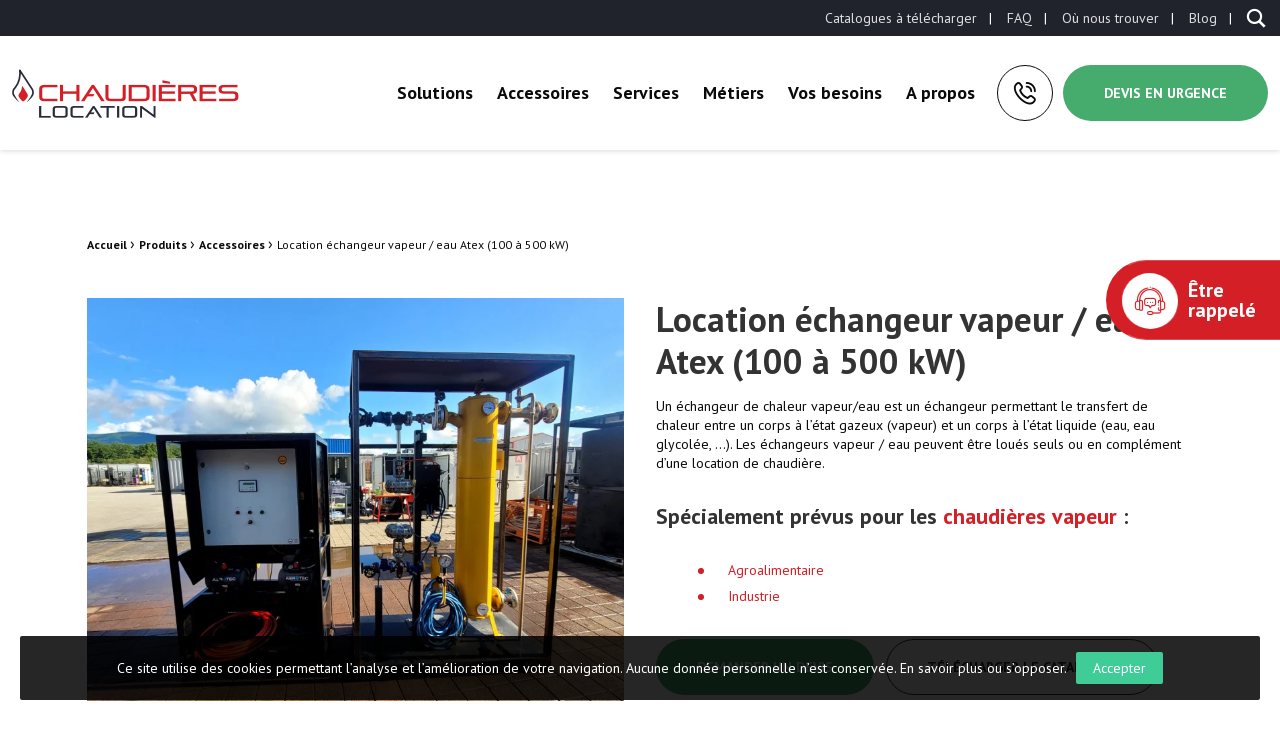

--- FILE ---
content_type: text/html; charset=UTF-8
request_url: https://www.chaudieres-location.com/produits/accessoires/echangeur-thermique/echangeur-vapeur-eau-atex-100-500kw/
body_size: 23250
content:
	
				<!doctype html>
<html class="no-js" lang="fr-FR">

<head profile="http://gmpg.org/xfn/11">
				
<!-- Google Tag Manager [01] -->
<script>(function(w,d,s,l,i){w[l]=w[l]||[];w[l].push({'gtm.start':
new Date().getTime(),event:'gtm.js'});var f=d.getElementsByTagName(s)[0],
j=d.createElement(s),dl=l!='dataLayer'?'&l='+l:'';j.async=true;j.src=
'https://www.googletagmanager.com/gtm.js?id='+i+dl;f.parentNode.insertBefore(j,f);
})(window,document,'script','dataLayer','GTM-TMPX7CR');</script>
<!-- End Google Tag Manager [01] -->
	
	<title>Location d&#039;échangeur thermique vapeur/eau 100-500 kW | Chaudières Location</title>
	<meta http-equiv="Content-Type" content="text/html; charset=UTF-8" />
	<meta name="viewport" content="width=device-width, initial-scale=1.0" />
	<meta name="theme-color" content="#d51f26">
	<link rel="alternate" type="application/rss+xml" title="RSS 2.0" href="https://www.chaudieres-location.com/feed/" />
	<link rel="alternate" type="text/xml" title="RSS .92" href="https://www.chaudieres-location.com/feed/rss/" />
	<link rel="alternate" type="application/atom+xml" title="Atom 0.3" href="https://www.chaudieres-location.com/feed/atom/" />
	<meta name='robots' content='index, follow, max-image-preview:large, max-snippet:-1, max-video-preview:-1' />
	<style>img:is([sizes="auto" i], [sizes^="auto," i]) { contain-intrinsic-size: 3000px 1500px }</style>
	
	<!-- This site is optimized with the Yoast SEO plugin v26.3 - https://yoast.com/wordpress/plugins/seo/ -->
	<meta name="description" content="Échangeur chaleur vapeur/eau. A louer seul ou en complément d&#039;une chaudière mobile. Support technique. Service 24/7 📞 03.89.43.86.24" />
	<link rel="canonical" href="https://www.chaudieres-location.com/produits/accessoires/echangeur-thermique/echangeur-vapeur-eau-atex-100-500kw/" />
	<meta property="og:locale" content="fr_FR" />
	<meta property="og:type" content="article" />
	<meta property="og:title" content="Location d&#039;échangeur thermique vapeur/eau 100-500 kW" />
	<meta property="og:description" content="Échangeur chaleur vapeur/eau. A louer seul ou en complément d&#039;une chaudière mobile. Support technique. Service 24/7 📞 03.89.43.86.24" />
	<meta property="og:url" content="https://www.chaudieres-location.com/produits/accessoires/echangeur-thermique/echangeur-vapeur-eau-atex-100-500kw/" />
	<meta property="og:site_name" content="Chaudières Location" />
	<meta property="article:modified_time" content="2025-07-24T08:25:10+00:00" />
	<meta property="og:image" content="https://www.chaudieres-location.com/wp-inside/uploads/2021/09/echangeur-vapeur-eau-atex.jpg" />
	<meta property="og:image:width" content="2000" />
	<meta property="og:image:height" content="1500" />
	<meta property="og:image:type" content="image/jpeg" />
	<meta name="twitter:card" content="summary_large_image" />
	<meta name="twitter:label1" content="Durée de lecture estimée" />
	<meta name="twitter:data1" content="1 minute" />
	<script type="application/ld+json" class="yoast-schema-graph">{"@context":"https://schema.org","@graph":[{"@type":"WebPage","@id":"https://www.chaudieres-location.com/produits/accessoires/echangeur-thermique/echangeur-vapeur-eau-atex-100-500kw/","url":"https://www.chaudieres-location.com/produits/accessoires/echangeur-thermique/echangeur-vapeur-eau-atex-100-500kw/","name":"Location d'échangeur thermique vapeur/eau 100-500 kW","isPartOf":{"@id":"https://www.chaudieres-location.com/#website"},"primaryImageOfPage":{"@id":"https://www.chaudieres-location.com/produits/accessoires/echangeur-thermique/echangeur-vapeur-eau-atex-100-500kw/#primaryimage"},"image":{"@id":"https://www.chaudieres-location.com/produits/accessoires/echangeur-thermique/echangeur-vapeur-eau-atex-100-500kw/#primaryimage"},"thumbnailUrl":"https://www.chaudieres-location.com/wp-inside/uploads/2021/09/echangeur-vapeur-eau-atex.jpg","datePublished":"2021-09-08T07:20:24+00:00","dateModified":"2025-07-24T08:25:10+00:00","description":"Échangeur chaleur vapeur/eau. A louer seul ou en complément d'une chaudière mobile. Support technique. Service 24/7 📞 03.89.43.86.24","breadcrumb":{"@id":"https://www.chaudieres-location.com/produits/accessoires/echangeur-thermique/echangeur-vapeur-eau-atex-100-500kw/#breadcrumb"},"inLanguage":"fr-FR","potentialAction":[{"@type":"ReadAction","target":["https://www.chaudieres-location.com/produits/accessoires/echangeur-thermique/echangeur-vapeur-eau-atex-100-500kw/"]}]},{"@type":"ImageObject","inLanguage":"fr-FR","@id":"https://www.chaudieres-location.com/produits/accessoires/echangeur-thermique/echangeur-vapeur-eau-atex-100-500kw/#primaryimage","url":"https://www.chaudieres-location.com/wp-inside/uploads/2021/09/echangeur-vapeur-eau-atex.jpg","contentUrl":"https://www.chaudieres-location.com/wp-inside/uploads/2021/09/echangeur-vapeur-eau-atex.jpg","width":2000,"height":1500,"caption":"Echangeur vapeur eau ATEX"},{"@type":"BreadcrumbList","@id":"https://www.chaudieres-location.com/produits/accessoires/echangeur-thermique/echangeur-vapeur-eau-atex-100-500kw/#breadcrumb","itemListElement":[{"@type":"ListItem","position":1,"name":"Accueil","item":"https://www.chaudieres-location.com/"},{"@type":"ListItem","position":2,"name":"Produits","item":"https://www.chaudieres-location.com/produits/"},{"@type":"ListItem","position":3,"name":"Accessoires","item":"https://www.chaudieres-location.com/produits-categorie/accessoires/"},{"@type":"ListItem","position":4,"name":"Location échangeur vapeur / eau Atex (100 à 500 kW)"}]},{"@type":"WebSite","@id":"https://www.chaudieres-location.com/#website","url":"https://www.chaudieres-location.com/","name":"Chaudières Location","description":"Location de chaudière et chaufferie mobile B2B","publisher":{"@id":"https://www.chaudieres-location.com/#organization"},"potentialAction":[{"@type":"SearchAction","target":{"@type":"EntryPoint","urlTemplate":"https://www.chaudieres-location.com/?s={search_term_string}"},"query-input":{"@type":"PropertyValueSpecification","valueRequired":true,"valueName":"search_term_string"}}],"inLanguage":"fr-FR"},{"@type":"Organization","@id":"https://www.chaudieres-location.com/#organization","name":"Chaudières Location","url":"https://www.chaudieres-location.com/","logo":{"@type":"ImageObject","inLanguage":"fr-FR","@id":"https://www.chaudieres-location.com/#/schema/logo/image/","url":"https://www.chaudieres-location.com/wp-inside/uploads/2021/08/logo.png","contentUrl":"https://www.chaudieres-location.com/wp-inside/uploads/2021/08/logo.png","width":345,"height":74,"caption":"Chaudières Location"},"image":{"@id":"https://www.chaudieres-location.com/#/schema/logo/image/"}}]}</script>
	<!-- / Yoast SEO plugin. -->


<link href='https://fonts.gstatic.com' crossorigin rel='preconnect' />
<link rel='stylesheet' id='wp-block-library-css' href='//www.chaudieres-location.com/wp-includes/css/dist/block-library/style.min.css?ver=e5f3793b028f28230d8b28411a722698' type='text/css' media='all' />
<style id='wp-block-library-theme-inline-css' type='text/css'>
.wp-block-audio :where(figcaption){color:#555;font-size:13px;text-align:center}.is-dark-theme .wp-block-audio :where(figcaption){color:#ffffffa6}.wp-block-audio{margin:0 0 1em}.wp-block-code{border:1px solid #ccc;border-radius:4px;font-family:Menlo,Consolas,monaco,monospace;padding:.8em 1em}.wp-block-embed :where(figcaption){color:#555;font-size:13px;text-align:center}.is-dark-theme .wp-block-embed :where(figcaption){color:#ffffffa6}.wp-block-embed{margin:0 0 1em}.blocks-gallery-caption{color:#555;font-size:13px;text-align:center}.is-dark-theme .blocks-gallery-caption{color:#ffffffa6}:root :where(.wp-block-image figcaption){color:#555;font-size:13px;text-align:center}.is-dark-theme :root :where(.wp-block-image figcaption){color:#ffffffa6}.wp-block-image{margin:0 0 1em}.wp-block-pullquote{border-bottom:4px solid;border-top:4px solid;color:currentColor;margin-bottom:1.75em}.wp-block-pullquote cite,.wp-block-pullquote footer,.wp-block-pullquote__citation{color:currentColor;font-size:.8125em;font-style:normal;text-transform:uppercase}.wp-block-quote{border-left:.25em solid;margin:0 0 1.75em;padding-left:1em}.wp-block-quote cite,.wp-block-quote footer{color:currentColor;font-size:.8125em;font-style:normal;position:relative}.wp-block-quote:where(.has-text-align-right){border-left:none;border-right:.25em solid;padding-left:0;padding-right:1em}.wp-block-quote:where(.has-text-align-center){border:none;padding-left:0}.wp-block-quote.is-large,.wp-block-quote.is-style-large,.wp-block-quote:where(.is-style-plain){border:none}.wp-block-search .wp-block-search__label{font-weight:700}.wp-block-search__button{border:1px solid #ccc;padding:.375em .625em}:where(.wp-block-group.has-background){padding:1.25em 2.375em}.wp-block-separator.has-css-opacity{opacity:.4}.wp-block-separator{border:none;border-bottom:2px solid;margin-left:auto;margin-right:auto}.wp-block-separator.has-alpha-channel-opacity{opacity:1}.wp-block-separator:not(.is-style-wide):not(.is-style-dots){width:100px}.wp-block-separator.has-background:not(.is-style-dots){border-bottom:none;height:1px}.wp-block-separator.has-background:not(.is-style-wide):not(.is-style-dots){height:2px}.wp-block-table{margin:0 0 1em}.wp-block-table td,.wp-block-table th{word-break:normal}.wp-block-table :where(figcaption){color:#555;font-size:13px;text-align:center}.is-dark-theme .wp-block-table :where(figcaption){color:#ffffffa6}.wp-block-video :where(figcaption){color:#555;font-size:13px;text-align:center}.is-dark-theme .wp-block-video :where(figcaption){color:#ffffffa6}.wp-block-video{margin:0 0 1em}:root :where(.wp-block-template-part.has-background){margin-bottom:0;margin-top:0;padding:1.25em 2.375em}
</style>
<style id='classic-theme-styles-inline-css' type='text/css'>
/*! This file is auto-generated */
.wp-block-button__link{color:#fff;background-color:#32373c;border-radius:9999px;box-shadow:none;text-decoration:none;padding:calc(.667em + 2px) calc(1.333em + 2px);font-size:1.125em}.wp-block-file__button{background:#32373c;color:#fff;text-decoration:none}
</style>
<style id='global-styles-inline-css' type='text/css'>
:root{--wp--preset--aspect-ratio--square: 1;--wp--preset--aspect-ratio--4-3: 4/3;--wp--preset--aspect-ratio--3-4: 3/4;--wp--preset--aspect-ratio--3-2: 3/2;--wp--preset--aspect-ratio--2-3: 2/3;--wp--preset--aspect-ratio--16-9: 16/9;--wp--preset--aspect-ratio--9-16: 9/16;--wp--preset--color--black: #000000;--wp--preset--color--cyan-bluish-gray: #abb8c3;--wp--preset--color--white: #ffffff;--wp--preset--color--pale-pink: #f78da7;--wp--preset--color--vivid-red: #cf2e2e;--wp--preset--color--luminous-vivid-orange: #ff6900;--wp--preset--color--luminous-vivid-amber: #fcb900;--wp--preset--color--light-green-cyan: #7bdcb5;--wp--preset--color--vivid-green-cyan: #00d084;--wp--preset--color--pale-cyan-blue: #8ed1fc;--wp--preset--color--vivid-cyan-blue: #0693e3;--wp--preset--color--vivid-purple: #9b51e0;--wp--preset--gradient--vivid-cyan-blue-to-vivid-purple: linear-gradient(135deg,rgba(6,147,227,1) 0%,rgb(155,81,224) 100%);--wp--preset--gradient--light-green-cyan-to-vivid-green-cyan: linear-gradient(135deg,rgb(122,220,180) 0%,rgb(0,208,130) 100%);--wp--preset--gradient--luminous-vivid-amber-to-luminous-vivid-orange: linear-gradient(135deg,rgba(252,185,0,1) 0%,rgba(255,105,0,1) 100%);--wp--preset--gradient--luminous-vivid-orange-to-vivid-red: linear-gradient(135deg,rgba(255,105,0,1) 0%,rgb(207,46,46) 100%);--wp--preset--gradient--very-light-gray-to-cyan-bluish-gray: linear-gradient(135deg,rgb(238,238,238) 0%,rgb(169,184,195) 100%);--wp--preset--gradient--cool-to-warm-spectrum: linear-gradient(135deg,rgb(74,234,220) 0%,rgb(151,120,209) 20%,rgb(207,42,186) 40%,rgb(238,44,130) 60%,rgb(251,105,98) 80%,rgb(254,248,76) 100%);--wp--preset--gradient--blush-light-purple: linear-gradient(135deg,rgb(255,206,236) 0%,rgb(152,150,240) 100%);--wp--preset--gradient--blush-bordeaux: linear-gradient(135deg,rgb(254,205,165) 0%,rgb(254,45,45) 50%,rgb(107,0,62) 100%);--wp--preset--gradient--luminous-dusk: linear-gradient(135deg,rgb(255,203,112) 0%,rgb(199,81,192) 50%,rgb(65,88,208) 100%);--wp--preset--gradient--pale-ocean: linear-gradient(135deg,rgb(255,245,203) 0%,rgb(182,227,212) 50%,rgb(51,167,181) 100%);--wp--preset--gradient--electric-grass: linear-gradient(135deg,rgb(202,248,128) 0%,rgb(113,206,126) 100%);--wp--preset--gradient--midnight: linear-gradient(135deg,rgb(2,3,129) 0%,rgb(40,116,252) 100%);--wp--preset--font-size--small: 13px;--wp--preset--font-size--medium: 20px;--wp--preset--font-size--large: 36px;--wp--preset--font-size--x-large: 42px;--wp--preset--spacing--20: 0.44rem;--wp--preset--spacing--30: 0.67rem;--wp--preset--spacing--40: 1rem;--wp--preset--spacing--50: 1.5rem;--wp--preset--spacing--60: 2.25rem;--wp--preset--spacing--70: 3.38rem;--wp--preset--spacing--80: 5.06rem;--wp--preset--shadow--natural: 6px 6px 9px rgba(0, 0, 0, 0.2);--wp--preset--shadow--deep: 12px 12px 50px rgba(0, 0, 0, 0.4);--wp--preset--shadow--sharp: 6px 6px 0px rgba(0, 0, 0, 0.2);--wp--preset--shadow--outlined: 6px 6px 0px -3px rgba(255, 255, 255, 1), 6px 6px rgba(0, 0, 0, 1);--wp--preset--shadow--crisp: 6px 6px 0px rgba(0, 0, 0, 1);}:where(.is-layout-flex){gap: 0.5em;}:where(.is-layout-grid){gap: 0.5em;}body .is-layout-flex{display: flex;}.is-layout-flex{flex-wrap: wrap;align-items: center;}.is-layout-flex > :is(*, div){margin: 0;}body .is-layout-grid{display: grid;}.is-layout-grid > :is(*, div){margin: 0;}:where(.wp-block-columns.is-layout-flex){gap: 2em;}:where(.wp-block-columns.is-layout-grid){gap: 2em;}:where(.wp-block-post-template.is-layout-flex){gap: 1.25em;}:where(.wp-block-post-template.is-layout-grid){gap: 1.25em;}.has-black-color{color: var(--wp--preset--color--black) !important;}.has-cyan-bluish-gray-color{color: var(--wp--preset--color--cyan-bluish-gray) !important;}.has-white-color{color: var(--wp--preset--color--white) !important;}.has-pale-pink-color{color: var(--wp--preset--color--pale-pink) !important;}.has-vivid-red-color{color: var(--wp--preset--color--vivid-red) !important;}.has-luminous-vivid-orange-color{color: var(--wp--preset--color--luminous-vivid-orange) !important;}.has-luminous-vivid-amber-color{color: var(--wp--preset--color--luminous-vivid-amber) !important;}.has-light-green-cyan-color{color: var(--wp--preset--color--light-green-cyan) !important;}.has-vivid-green-cyan-color{color: var(--wp--preset--color--vivid-green-cyan) !important;}.has-pale-cyan-blue-color{color: var(--wp--preset--color--pale-cyan-blue) !important;}.has-vivid-cyan-blue-color{color: var(--wp--preset--color--vivid-cyan-blue) !important;}.has-vivid-purple-color{color: var(--wp--preset--color--vivid-purple) !important;}.has-black-background-color{background-color: var(--wp--preset--color--black) !important;}.has-cyan-bluish-gray-background-color{background-color: var(--wp--preset--color--cyan-bluish-gray) !important;}.has-white-background-color{background-color: var(--wp--preset--color--white) !important;}.has-pale-pink-background-color{background-color: var(--wp--preset--color--pale-pink) !important;}.has-vivid-red-background-color{background-color: var(--wp--preset--color--vivid-red) !important;}.has-luminous-vivid-orange-background-color{background-color: var(--wp--preset--color--luminous-vivid-orange) !important;}.has-luminous-vivid-amber-background-color{background-color: var(--wp--preset--color--luminous-vivid-amber) !important;}.has-light-green-cyan-background-color{background-color: var(--wp--preset--color--light-green-cyan) !important;}.has-vivid-green-cyan-background-color{background-color: var(--wp--preset--color--vivid-green-cyan) !important;}.has-pale-cyan-blue-background-color{background-color: var(--wp--preset--color--pale-cyan-blue) !important;}.has-vivid-cyan-blue-background-color{background-color: var(--wp--preset--color--vivid-cyan-blue) !important;}.has-vivid-purple-background-color{background-color: var(--wp--preset--color--vivid-purple) !important;}.has-black-border-color{border-color: var(--wp--preset--color--black) !important;}.has-cyan-bluish-gray-border-color{border-color: var(--wp--preset--color--cyan-bluish-gray) !important;}.has-white-border-color{border-color: var(--wp--preset--color--white) !important;}.has-pale-pink-border-color{border-color: var(--wp--preset--color--pale-pink) !important;}.has-vivid-red-border-color{border-color: var(--wp--preset--color--vivid-red) !important;}.has-luminous-vivid-orange-border-color{border-color: var(--wp--preset--color--luminous-vivid-orange) !important;}.has-luminous-vivid-amber-border-color{border-color: var(--wp--preset--color--luminous-vivid-amber) !important;}.has-light-green-cyan-border-color{border-color: var(--wp--preset--color--light-green-cyan) !important;}.has-vivid-green-cyan-border-color{border-color: var(--wp--preset--color--vivid-green-cyan) !important;}.has-pale-cyan-blue-border-color{border-color: var(--wp--preset--color--pale-cyan-blue) !important;}.has-vivid-cyan-blue-border-color{border-color: var(--wp--preset--color--vivid-cyan-blue) !important;}.has-vivid-purple-border-color{border-color: var(--wp--preset--color--vivid-purple) !important;}.has-vivid-cyan-blue-to-vivid-purple-gradient-background{background: var(--wp--preset--gradient--vivid-cyan-blue-to-vivid-purple) !important;}.has-light-green-cyan-to-vivid-green-cyan-gradient-background{background: var(--wp--preset--gradient--light-green-cyan-to-vivid-green-cyan) !important;}.has-luminous-vivid-amber-to-luminous-vivid-orange-gradient-background{background: var(--wp--preset--gradient--luminous-vivid-amber-to-luminous-vivid-orange) !important;}.has-luminous-vivid-orange-to-vivid-red-gradient-background{background: var(--wp--preset--gradient--luminous-vivid-orange-to-vivid-red) !important;}.has-very-light-gray-to-cyan-bluish-gray-gradient-background{background: var(--wp--preset--gradient--very-light-gray-to-cyan-bluish-gray) !important;}.has-cool-to-warm-spectrum-gradient-background{background: var(--wp--preset--gradient--cool-to-warm-spectrum) !important;}.has-blush-light-purple-gradient-background{background: var(--wp--preset--gradient--blush-light-purple) !important;}.has-blush-bordeaux-gradient-background{background: var(--wp--preset--gradient--blush-bordeaux) !important;}.has-luminous-dusk-gradient-background{background: var(--wp--preset--gradient--luminous-dusk) !important;}.has-pale-ocean-gradient-background{background: var(--wp--preset--gradient--pale-ocean) !important;}.has-electric-grass-gradient-background{background: var(--wp--preset--gradient--electric-grass) !important;}.has-midnight-gradient-background{background: var(--wp--preset--gradient--midnight) !important;}.has-small-font-size{font-size: var(--wp--preset--font-size--small) !important;}.has-medium-font-size{font-size: var(--wp--preset--font-size--medium) !important;}.has-large-font-size{font-size: var(--wp--preset--font-size--large) !important;}.has-x-large-font-size{font-size: var(--wp--preset--font-size--x-large) !important;}
:where(.wp-block-post-template.is-layout-flex){gap: 1.25em;}:where(.wp-block-post-template.is-layout-grid){gap: 1.25em;}
:where(.wp-block-columns.is-layout-flex){gap: 2em;}:where(.wp-block-columns.is-layout-grid){gap: 2em;}
:root :where(.wp-block-pullquote){font-size: 1.5em;line-height: 1.6;}
</style>
<link rel='stylesheet' id='skp-rgpd-css' href='//www.chaudieres-location.com/wp-inside/plugins/skp-rgpd/css/skp-rgpd.css?ver=e5f3793b028f28230d8b28411a722698' type='text/css' media='all' />
<style id='woocommerce-inline-inline-css' type='text/css'>
.woocommerce form .form-row .required { visibility: visible; }
</style>
<link rel='stylesheet' id='brands-styles-css' href='//www.chaudieres-location.com/wp-inside/plugins/woocommerce/assets/css/brands.css?ver=10.2.2' type='text/css' media='all' />
<link rel='stylesheet' id='css-plugin-slick-css' href='//www.chaudieres-location.com/wp-inside/themes/chaudieres-location.com/assets/components/slick-carousel/slick/slick.css?ver=e5f3793b028f28230d8b28411a722698' type='text/css' media='all' />
<link rel='stylesheet' id='css-plugin-slick-theme-css' href='//www.chaudieres-location.com/wp-inside/themes/chaudieres-location.com/assets/components/slick-carousel/slick/slick-theme.css?ver=e5f3793b028f28230d8b28411a722698' type='text/css' media='all' />
<link rel='stylesheet' id='css-plugin-swipebox-css' href='//www.chaudieres-location.com/wp-inside/themes/chaudieres-location.com/assets/plugins/swipebox/src/css/swipebox.min.css?ver=e5f3793b028f28230d8b28411a722698' type='text/css' media='all' />
<link rel='stylesheet' id='css-plugin-aos-css' href='//www.chaudieres-location.com/wp-inside/themes/chaudieres-location.com/assets/components/aos/dist/aos.css?ver=e5f3793b028f28230d8b28411a722698' type='text/css' media='all' />
<link rel='stylesheet' id='css-themesite-css' href='//www.chaudieres-location.com/wp-inside/themes/chaudieres-location.com/assets/stylesheets/styles.css?ver=1737967735' type='text/css' media='all' />
<link rel='stylesheet' id='wp_mailjet_form_builder_widget-widget-front-styles-css' href='//www.chaudieres-location.com/wp-inside/plugins/mailjet-for-wordpress/src/widgetformbuilder/css/front-widget.css?ver=6.1.5' type='text/css' media='all' />
<script type="text/javascript" src="//www.chaudieres-location.com/wp-includes/js/jquery/jquery.min.js?ver=3.7.1" id="jquery-core-js"></script>
<script type="text/javascript" src="//www.chaudieres-location.com/wp-includes/js/jquery/jquery-migrate.min.js?ver=3.4.1" id="jquery-migrate-js"></script>
<script type="text/javascript" src="//www.chaudieres-location.com/wp-inside/plugins/woocommerce/assets/js/jquery-blockui/jquery.blockUI.min.js?ver=2.7.0-wc.10.2.2" id="jquery-blockui-js" defer="defer" data-wp-strategy="defer"></script>
<script type="text/javascript" id="wc-add-to-cart-js-extra">
/* <![CDATA[ */
var wc_add_to_cart_params = {"ajax_url":"\/wp-admin\/admin-ajax.php","wc_ajax_url":"\/?wc-ajax=%%endpoint%%","i18n_view_cart":"Voir le panier","cart_url":"https:\/\/www.chaudieres-location.com","is_cart":"","cart_redirect_after_add":"no"};
/* ]]> */
</script>
<script type="text/javascript" src="//www.chaudieres-location.com/wp-inside/plugins/woocommerce/assets/js/frontend/add-to-cart.min.js?ver=10.2.2" id="wc-add-to-cart-js" defer="defer" data-wp-strategy="defer"></script>
<script type="text/javascript" id="wc-single-product-js-extra">
/* <![CDATA[ */
var wc_single_product_params = {"i18n_required_rating_text":"Veuillez s\u00e9lectionner une note","i18n_rating_options":["1\u00a0\u00e9toile sur 5","2\u00a0\u00e9toiles sur 5","3\u00a0\u00e9toiles sur 5","4\u00a0\u00e9toiles sur 5","5\u00a0\u00e9toiles sur 5"],"i18n_product_gallery_trigger_text":"Voir la galerie d\u2019images en plein \u00e9cran","review_rating_required":"yes","flexslider":{"rtl":false,"animation":"slide","smoothHeight":true,"directionNav":false,"controlNav":"thumbnails","slideshow":false,"animationSpeed":500,"animationLoop":false,"allowOneSlide":false},"zoom_enabled":"","zoom_options":[],"photoswipe_enabled":"","photoswipe_options":{"shareEl":false,"closeOnScroll":false,"history":false,"hideAnimationDuration":0,"showAnimationDuration":0},"flexslider_enabled":""};
/* ]]> */
</script>
<script type="text/javascript" src="//www.chaudieres-location.com/wp-inside/plugins/woocommerce/assets/js/frontend/single-product.min.js?ver=10.2.2" id="wc-single-product-js" defer="defer" data-wp-strategy="defer"></script>
<script type="text/javascript" src="//www.chaudieres-location.com/wp-inside/plugins/woocommerce/assets/js/js-cookie/js.cookie.min.js?ver=2.1.4-wc.10.2.2" id="js-cookie-js" defer="defer" data-wp-strategy="defer"></script>
<script type="text/javascript" id="woocommerce-js-extra">
/* <![CDATA[ */
var woocommerce_params = {"ajax_url":"\/wp-admin\/admin-ajax.php","wc_ajax_url":"\/?wc-ajax=%%endpoint%%","i18n_password_show":"Afficher le mot de passe","i18n_password_hide":"Masquer le mot de passe"};
/* ]]> */
</script>
<script type="text/javascript" src="//www.chaudieres-location.com/wp-inside/plugins/woocommerce/assets/js/frontend/woocommerce.min.js?ver=10.2.2" id="woocommerce-js" defer="defer" data-wp-strategy="defer"></script>
<link rel="https://api.w.org/" href="https://www.chaudieres-location.com/wp-json/" /><link rel="alternate" title="JSON" type="application/json" href="https://www.chaudieres-location.com/wp-json/wp/v2/product/2070" /><link rel="alternate" title="oEmbed (JSON)" type="application/json+oembed" href="https://www.chaudieres-location.com/wp-json/oembed/1.0/embed?url=https%3A%2F%2Fwww.chaudieres-location.com%2Fproduits%2Faccessoires%2Fechangeur-thermique%2Fechangeur-vapeur-eau-atex-100-500kw%2F" />
<link rel="alternate" title="oEmbed (XML)" type="text/xml+oembed" href="https://www.chaudieres-location.com/wp-json/oembed/1.0/embed?url=https%3A%2F%2Fwww.chaudieres-location.com%2Fproduits%2Faccessoires%2Fechangeur-thermique%2Fechangeur-vapeur-eau-atex-100-500kw%2F&#038;format=xml" />
	<noscript><style>.woocommerce-product-gallery{ opacity: 1 !important; }</style></noscript>
		
	<!--[if IE]>
	<link rel="shortcut icon" type="image/x-icon" href="//www.chaudieres-location.com/wp-inside/themes/chaudieres-location.com/assets/images/icons/favicon.ico" />
	<![endif]-->
	<link rel="icon" type="image/png"
		href="//www.chaudieres-location.com/wp-inside/themes/chaudieres-location.com/assets/images/icons/favicon.png">

	<!--[if lt IE 9]>
		<script src="//html5shim.googlecode.com/svn/trunk/html5.js"></script>
	<![endif]-->

			
		</head>

<body class="wp-singular product-template-default single single-product postid-2070 wp-theme-chaudieres-locationcom theme-chaudieres-location.com woocommerce woocommerce-page woocommerce-no-js is-single is-singular is-desktop is-sidebar-sidebar-widgets is-sidebar-footer-widgets">
				
<!-- Google Tag Manager (noscript) [01] -->
<noscript><iframe src="https://www.googletagmanager.com/ns.html?id=GTM-TMPX7CR" height="0" width="0" style="display:none;visibility:hidden"></iframe></noscript>
<!-- End Google Tag Manager (noscript) [01] -->
	
	
	
	<div id="global" class="globalsite">

		
		<div class="off-canvas-wrapper">

	<nav class="off-canvas position-right" id="menusite-off-canvas" data-off-canvas data-auto-focus="false"
	role="navigation">
		
		<div class="searchbar" data-toggler=".open">
			<div class="searchbar-box">
				<form class="searchbar-form" action="https://www.chaudieres-location.com" method="get" role="search">
					<div class="searchbar-bar">
						<input class="searchbar-input focusinput" type="text" name="s" id="s" value=""
							placeholder="Rechercher" required />
						<button class="searchbar-submit" type="submit">
							<i class="skf-search"></i>
						</button>
					</div>
				</form>
			</div>
		</div>

		<div class="offcanvas-menus-container">
			<ul id="menu-principal" class="vertical menu" data-parent-link="true" data-accordion-menu><li id="menu-item-1291" class="menu-item menu-item-type-taxonomy menu-item-object-product_cat menu-item-has-children has-megasubmenu col_2 menu-item-1291"><a href="https://www.chaudieres-location.com/produits-categorie/solutions/">Solutions</a>
<ul class="vertical nested menu">
	<li id="menu-item-1292" class="menu-item menu-item-type-taxonomy menu-item-object-product_cat menu-item-has-children menu-item-1292"><a href="https://www.chaudieres-location.com/produits-categorie/solutions/chaufferie-mobile-eau/">Chaufferie mobile eau</a>
	<ul class="vertical nested menu">
		<li id="menu-item-1294" class="menu-item menu-item-type-taxonomy menu-item-object-product_cat menu-item-1294"><a href="https://www.chaudieres-location.com/produits-categorie/solutions/chaufferie-mobile-eau/chaudiere-fioul-gaz/">Chaudière biofioul / fioul / gaz</a></li>
		<li id="menu-item-1293" class="menu-item menu-item-type-taxonomy menu-item-object-product_cat menu-item-1293"><a href="https://www.chaudieres-location.com/produits-categorie/solutions/chaufferie-mobile-eau/chaudiere-electrique/">Chaudière électrique</a></li>
		<li id="menu-item-2561" class="menu-item menu-item-type-taxonomy menu-item-object-product_cat menu-item-2561"><a href="https://www.chaudieres-location.com/produits-categorie/solutions/chauffe-dalle/">Chauffe dalle</a></li>
		<li id="menu-item-7205" class="menu-item menu-item-type-custom menu-item-object-custom menu-item-7205"><a href="https://www.chaudieres-location.com/produits/solutions/chaufferie-mobile-eau/chaudiere-biogaz-fioul/">Chaudière biogaz / fioul</a></li>
		<li id="menu-item-7665" class="menu-item menu-item-type-custom menu-item-object-custom menu-item-7665"><a href="https://www.chaudieres-location.com/produits/solutions/chaufferie-mobile-eau/location-chaudiere-granules-pellets/">Chaudière à granulés / pellets</a></li>
	</ul>
</li>
	<li id="menu-item-1295" class="menu-item menu-item-type-taxonomy menu-item-object-product_cat menu-item-has-children menu-item-1295"><a href="https://www.chaudieres-location.com/produits-categorie/solutions/chaufferie-mobile-vapeur/">Chaufferie mobile vapeur</a>
	<ul class="vertical nested menu">
		<li id="menu-item-8602" class="menu-item menu-item-type-custom menu-item-object-custom menu-item-8602"><a href="https://www.chaudieres-location.com/produits/solutions/chaufferie-mobile-vapeur/chaufferie-vapeur-fioul-gaz/location-chaudiere-cvm-560/">Chaufferie Vapeur fioul / gaz</a></li>
		<li id="menu-item-3723" class="menu-item menu-item-type-custom menu-item-object-custom menu-item-3723"><a href="https://www.chaudieres-location.com/produits/solutions/chaufferie-mobile-vapeur/chaufferie-vapeur-electrique/chaudiere-inox-vapeur-electrique-40-240-kgh/">Chaufferie vapeur électrique</a></li>
	</ul>
</li>
	<li id="menu-item-1296" class="menu-item menu-item-type-taxonomy menu-item-object-product_cat menu-item-has-children menu-item-1296"><a href="https://www.chaudieres-location.com/produits-categorie/solutions/eau-chaude-sanitaire/">Eau chaude sanitaire</a>
	<ul class="vertical nested menu">
		<li id="menu-item-3133" class="menu-item menu-item-type-post_type menu-item-object-product menu-item-3133"><a href="https://www.chaudieres-location.com/produits/solutions/eau-chaude-sanitaire/location-ballon-semi-instantane-ecs-electrique/">Ballon ECS semi-instantané électrique</a></li>
		<li id="menu-item-8951" class="menu-item menu-item-type-custom menu-item-object-custom menu-item-8951"><a href="https://www.chaudieres-location.com/produits/solutions/eau-chaude-sanitaire/location-ballon-semi-instantane-ecs-fioul-gaz/">Ballon ECS semi-instantané Fioul / Gaz</a></li>
		<li id="menu-item-3134" class="menu-item menu-item-type-post_type menu-item-object-product menu-item-3134"><a href="https://www.chaudieres-location.com/produits/solutions/eau-chaude-sanitaire/location-ballon-ecs-gaz-naturel/">Ballon ECS GAZ naturel</a></li>
		<li id="menu-item-3135" class="menu-item menu-item-type-post_type menu-item-object-product menu-item-3135"><a href="https://www.chaudieres-location.com/produits/solutions/eau-chaude-sanitaire/vanne-thermostatique/">Préparateur ECS vanne thermostatique</a></li>
		<li id="menu-item-3136" class="menu-item menu-item-type-post_type menu-item-object-product menu-item-3136"><a href="https://www.chaudieres-location.com/produits/solutions/eau-chaude-sanitaire/preparateurs-ecs-3-voies/">Préparateur ECS instantané vanne 3 voies</a></li>
	</ul>
</li>
	<li id="menu-item-2166" class="menu-item menu-item-type-taxonomy menu-item-object-product_cat menu-item-has-children menu-item-2166"><a href="https://www.chaudieres-location.com/produits-categorie/solutions/traitement-eau/">Traitement Eau</a>
	<ul class="vertical nested menu">
		<li id="menu-item-3138" class="menu-item menu-item-type-post_type menu-item-object-product menu-item-3138"><a href="https://www.chaudieres-location.com/produits/solutions/traitement-eau/adoucisseur-eau-sel/">Adoucisseur</a></li>
		<li id="menu-item-3139" class="menu-item menu-item-type-post_type menu-item-object-product menu-item-3139"><a href="https://www.chaudieres-location.com/produits/solutions/traitement-eau/filtration-tamis/">Filtration à tamis</a></li>
		<li id="menu-item-3140" class="menu-item menu-item-type-post_type menu-item-object-product menu-item-3140"><a href="https://www.chaudieres-location.com/produits/solutions/traitement-eau/filtre-desemboueur-magnetique/">Filtre désemboueur magnétique</a></li>
		<li id="menu-item-3141" class="menu-item menu-item-type-post_type menu-item-object-product menu-item-3141"><a href="https://www.chaudieres-location.com/produits/solutions/traitement-eau/pompe-pour-traitement-ph/">Traitement pH</a></li>
		<li id="menu-item-3142" class="menu-item menu-item-type-post_type menu-item-object-product menu-item-3142"><a href="https://www.chaudieres-location.com/produits/solutions/traitement-eau/traitement-oxygene/">Traitement Oxygène</a></li>
	</ul>
</li>
</ul>
</li>
<li id="menu-item-2281" class="menu-item menu-item-type-taxonomy menu-item-object-product_cat current-product-ancestor current-menu-parent current-product-parent menu-item-has-children has-megasubmenu col_3 menu-item-2281"><a href="https://www.chaudieres-location.com/produits-categorie/accessoires/">Accessoires</a>
<ul class="vertical nested menu">
	<li id="menu-item-2274" class="menu-item menu-item-type-post_type menu-item-object-product menu-item-2274"><a href="https://www.chaudieres-location.com/produits/accessoires/bouteille-de-decouplage/">Bouteille de découplage</a></li>
	<li id="menu-item-2275" class="menu-item menu-item-type-post_type menu-item-object-product menu-item-2275"><a href="https://www.chaudieres-location.com/produits/accessoires/cable-electrique/">Câble électrique</a></li>
	<li id="menu-item-8070" class="menu-item menu-item-type-custom menu-item-object-custom menu-item-8070"><a href="https://www.chaudieres-location.com/produits/accessoires/gestion-connectee-capteur-fioul/">Capteur fioul, HVO100 et B30</a></li>
	<li id="menu-item-2276" class="menu-item menu-item-type-post_type menu-item-object-product menu-item-2276"><a href="https://www.chaudieres-location.com/produits/accessoires/compteur-energie-thermique-cet/">Compteur d’Énergie</a></li>
	<li id="menu-item-2277" class="menu-item menu-item-type-post_type menu-item-object-product menu-item-2277"><a href="https://www.chaudieres-location.com/produits/accessoires/cuve-adr-de-stockage-fioul/">Cuve stockage fioul et biofioul</a></li>
	<li id="menu-item-2278" class="menu-item menu-item-type-post_type menu-item-object-product menu-item-2278"><a href="https://www.chaudieres-location.com/produits/accessoires/detendeurs-gaz-adaptes-a-votre-installation/">Détendeur gaz</a></li>
	<li id="menu-item-2086" class="menu-item menu-item-type-taxonomy menu-item-object-product_cat current-product-ancestor current-menu-parent current-product-parent menu-item-2086"><a href="https://www.chaudieres-location.com/produits-categorie/accessoires/echangeur-thermique/">Echangeur thermique</a></li>
	<li id="menu-item-2087" class="menu-item menu-item-type-taxonomy menu-item-object-product_cat menu-item-2087"><a href="https://www.chaudieres-location.com/produits-categorie/accessoires/flexible/">Flexible</a></li>
	<li id="menu-item-2393" class="menu-item menu-item-type-post_type menu-item-object-product menu-item-2393"><a href="https://www.chaudieres-location.com/produits/accessoires/groupe-de-maintien-de-pression/">Groupe de Maintien de Pression</a></li>
	<li id="menu-item-2394" class="menu-item menu-item-type-post_type menu-item-object-product menu-item-2394"><a href="https://www.chaudieres-location.com/produits/accessoires/passe-cable-et-passe-tuyau/">Passe-câble et passe-tuyau</a></li>
	<li id="menu-item-2395" class="menu-item menu-item-type-post_type menu-item-object-product menu-item-2395"><a href="https://www.chaudieres-location.com/produits/accessoires/pompe-de-circulation/">Pompe de circulation</a></li>
	<li id="menu-item-2396" class="menu-item menu-item-type-post_type menu-item-object-product menu-item-2396"><a href="https://www.chaudieres-location.com/produits/accessoires/rack-de-transport/">Rack de transport</a></li>
	<li id="menu-item-2397" class="menu-item menu-item-type-post_type menu-item-object-product menu-item-2397"><a href="https://www.chaudieres-location.com/produits/accessoires/rehausse-cheminees/">Réhausse cheminées</a></li>
	<li id="menu-item-2398" class="menu-item menu-item-type-post_type menu-item-object-product menu-item-2398"><a href="https://www.chaudieres-location.com/produits/accessoires/vanne-3-voies/">Vanne 3 voies</a></li>
	<li id="menu-item-2399" class="menu-item menu-item-type-post_type menu-item-object-product menu-item-2399"><a href="https://www.chaudieres-location.com/produits/accessoires/vase-dexpansion/">Vase d’Expansion</a></li>
</ul>
</li>
<li id="menu-item-1279" class="menu-item menu-item-type-post_type menu-item-object-page menu-item-has-children has-megasubmenu col_2 menu-item-1279"><a href="https://www.chaudieres-location.com/services/">Services</a>
<ul class="vertical nested menu">
	<li id="menu-item-1280" class="menu-item menu-item-type-post_type menu-item-object-page menu-item-1280"><a href="https://www.chaudieres-location.com/services/etude/">Etude</a></li>
	<li id="menu-item-1288" class="menu-item menu-item-type-post_type menu-item-object-page menu-item-1288"><a href="https://www.chaudieres-location.com/services/installation-et-mise-en-service/">Installation et Mise en Service</a></li>
	<li id="menu-item-1874" class="menu-item menu-item-type-post_type menu-item-object-page menu-item-1874"><a href="https://www.chaudieres-location.com/services/gestion-de-lurgence/">Gestion de l’urgence</a></li>
	<li id="menu-item-1873" class="menu-item menu-item-type-post_type menu-item-object-page menu-item-1873"><a href="https://www.chaudieres-location.com/services/assistance-technique/">Assistance technique</a></li>
	<li id="menu-item-8038" class="menu-item menu-item-type-post_type menu-item-object-page menu-item-has-children menu-item-8038"><a href="https://www.chaudieres-location.com/services/gestion-a-distance/">Gestion à distance</a>
	<ul class="vertical nested menu">
		<li id="menu-item-1875" class="menu-item menu-item-type-post_type menu-item-object-page menu-item-1875"><a href="https://www.chaudieres-location.com/services/gestion-a-distance/gestion-du-fioul/">Gestion de carburant</a></li>
		<li id="menu-item-8044" class="menu-item menu-item-type-post_type menu-item-object-page menu-item-8044"><a href="https://www.chaudieres-location.com/services/gestion-a-distance/gestion-technique-centralisee/">Gestion Technique Centralisée</a></li>
		<li id="menu-item-8043" class="menu-item menu-item-type-post_type menu-item-object-page menu-item-8043"><a href="https://www.chaudieres-location.com/services/gestion-a-distance/suivi-a-distance-xrm-remote-system/">Suivi à distance XRM Remote System</a></li>
	</ul>
</li>
	<li id="menu-item-4407" class="menu-item menu-item-type-post_type menu-item-object-page menu-item-4407"><a href="https://www.chaudieres-location.com/services/reservation-puissance/">Réservation de puissance</a></li>
	<li id="menu-item-1876" class="menu-item menu-item-type-post_type menu-item-object-page menu-item-1876"><a href="https://www.chaudieres-location.com/services/transport/">Transport</a></li>
</ul>
</li>
<li id="menu-item-2160" class="menu-item menu-item-type-post_type menu-item-object-page menu-item-has-children has-megasubmenu col_3 menu-item-2160"><a href="https://www.chaudieres-location.com/metiers-et-applications/">Métiers</a>
<ul class="vertical nested menu">
	<li id="menu-item-2097" class="menu-item menu-item-type-post_type menu-item-object-page menu-item-has-children menu-item-2097"><a href="https://www.chaudieres-location.com/metiers-et-applications/administrations/">Administrations</a>
	<ul class="vertical nested menu">
		<li id="menu-item-2098" class="menu-item menu-item-type-post_type menu-item-object-page menu-item-2098"><a href="https://www.chaudieres-location.com/metiers-et-applications/administrations/etablissement-de-soins/">Etablissement de soins</a></li>
		<li id="menu-item-2100" class="menu-item menu-item-type-post_type menu-item-object-page menu-item-2100"><a href="https://www.chaudieres-location.com/metiers-et-applications/administrations/mairie/">Mairie</a></li>
		<li id="menu-item-2099" class="menu-item menu-item-type-post_type menu-item-object-page menu-item-2099"><a href="https://www.chaudieres-location.com/metiers-et-applications/administrations/etablissement-scolaire/">Etablissement scolaire</a></li>
	</ul>
</li>
	<li id="menu-item-2114" class="menu-item menu-item-type-post_type menu-item-object-page menu-item-2114"><a href="https://www.chaudieres-location.com/metiers-et-applications/chaudiere-biogaz/">Biogaz</a></li>
	<li id="menu-item-2101" class="menu-item menu-item-type-post_type menu-item-object-page menu-item-2101"><a href="https://www.chaudieres-location.com/metiers-et-applications/construction-btp/">BTP Construction et rénovation</a></li>
	<li id="menu-item-2102" class="menu-item menu-item-type-post_type menu-item-object-page menu-item-has-children menu-item-2102"><a href="https://www.chaudieres-location.com/metiers-et-applications/evenementiel/">Evénementiel</a>
	<ul class="vertical nested menu">
		<li id="menu-item-3121" class="menu-item menu-item-type-post_type menu-item-object-page menu-item-3121"><a href="https://www.chaudieres-location.com/metiers-et-applications/evenementiel/festival-douches-chaudes/">Festival – douches chaudes</a></li>
		<li id="menu-item-3122" class="menu-item menu-item-type-post_type menu-item-object-page menu-item-3122"><a href="https://www.chaudieres-location.com/metiers-et-applications/evenementiel/salons-et-congres/">Salons et congrès</a></li>
	</ul>
</li>
	<li id="menu-item-2103" class="menu-item menu-item-type-post_type menu-item-object-page menu-item-has-children menu-item-2103"><a href="https://www.chaudieres-location.com/metiers-et-applications/fabrication-industrielle/">Fabrication industrielle</a>
	<ul class="vertical nested menu">
		<li id="menu-item-2104" class="menu-item menu-item-type-post_type menu-item-object-page menu-item-2104"><a href="https://www.chaudieres-location.com/metiers-et-applications/fabrication-industrielle/automobile/">Automobile</a></li>
		<li id="menu-item-3125" class="menu-item menu-item-type-post_type menu-item-object-page menu-item-3125"><a href="https://www.chaudieres-location.com/metiers-et-applications/fabrication-industrielle/bois/">Bois</a></li>
	</ul>
</li>
	<li id="menu-item-2105" class="menu-item menu-item-type-post_type menu-item-object-page menu-item-has-children menu-item-2105"><a href="https://www.chaudieres-location.com/metiers-et-applications/industrie-agroalimentaire/">Industrie agroalimentaire</a>
	<ul class="vertical nested menu">
		<li id="menu-item-2106" class="menu-item menu-item-type-post_type menu-item-object-page menu-item-2106"><a href="https://www.chaudieres-location.com/metiers-et-applications/industrie-agroalimentaire/abattoir/">Abattoir</a></li>
		<li id="menu-item-2107" class="menu-item menu-item-type-post_type menu-item-object-page menu-item-2107"><a href="https://www.chaudieres-location.com/metiers-et-applications/industrie-agroalimentaire/alimentaire-boissons/">Alimentaire et boissons</a></li>
		<li id="menu-item-2108" class="menu-item menu-item-type-post_type menu-item-object-page menu-item-2108"><a href="https://www.chaudieres-location.com/metiers-et-applications/industrie-agroalimentaire/vinicole/">Vinicole</a></li>
	</ul>
</li>
	<li id="menu-item-2109" class="menu-item menu-item-type-post_type menu-item-object-page menu-item-2109"><a href="https://www.chaudieres-location.com/metiers-et-applications/industrie-pharmaceutique/">Industrie Pharmaceutique</a></li>
	<li id="menu-item-2110" class="menu-item menu-item-type-post_type menu-item-object-page menu-item-2110"><a href="https://www.chaudieres-location.com/metiers-et-applications/nucleaire/">Nucléaire</a></li>
	<li id="menu-item-2111" class="menu-item menu-item-type-post_type menu-item-object-page menu-item-2111"><a href="https://www.chaudieres-location.com/metiers-et-applications/petrochimie/">Pétrochimie</a></li>
	<li id="menu-item-8418" class="menu-item menu-item-type-post_type menu-item-object-page menu-item-8418"><a href="https://www.chaudieres-location.com/metiers-et-applications/reseau-de-chaleur/">Réseau de chaleur</a></li>
	<li id="menu-item-2112" class="menu-item menu-item-type-post_type menu-item-object-page menu-item-has-children menu-item-2112"><a href="https://www.chaudieres-location.com/metiers-et-applications/tertiaire/">Tertiaire</a>
	<ul class="vertical nested menu">
		<li id="menu-item-3128" class="menu-item menu-item-type-post_type menu-item-object-page menu-item-3128"><a href="https://www.chaudieres-location.com/metiers-et-applications/tertiaire/bureaux-locaux-dentreprise/">Bureaux, locaux d’entreprise</a></li>
		<li id="menu-item-3130" class="menu-item menu-item-type-post_type menu-item-object-page menu-item-3130"><a href="https://www.chaudieres-location.com/metiers-et-applications/tertiaire/logements/">Logement et résidence</a></li>
		<li id="menu-item-3129" class="menu-item menu-item-type-post_type menu-item-object-page menu-item-3129"><a href="https://www.chaudieres-location.com/metiers-et-applications/tertiaire/hotel-restaurant/">Hôtel et restaurant</a></li>
	</ul>
</li>
</ul>
</li>
<li id="menu-item-1991" class="menu-item menu-item-type-post_type menu-item-object-page menu-item-has-children simple-menu menu-item-1991"><a href="https://www.chaudieres-location.com/vos-besoins/">Vos besoins</a>
<ul class="vertical nested menu">
	<li id="menu-item-1992" class="menu-item menu-item-type-post_type menu-item-object-page menu-item-1992"><a href="https://www.chaudieres-location.com/vos-besoins/complement-de-puissance/">Complément de puissance</a></li>
	<li id="menu-item-1993" class="menu-item menu-item-type-post_type menu-item-object-page menu-item-1993"><a href="https://www.chaudieres-location.com/vos-besoins/depannage/">Dépannage</a></li>
	<li id="menu-item-1994" class="menu-item menu-item-type-post_type menu-item-object-page menu-item-1994"><a href="https://www.chaudieres-location.com/vos-besoins/maintenance/">Maintenance</a></li>
	<li id="menu-item-1995" class="menu-item menu-item-type-post_type menu-item-object-page menu-item-1995"><a href="https://www.chaudieres-location.com/vos-besoins/nettoyage/">Nettoyage Industriel</a></li>
	<li id="menu-item-1996" class="menu-item menu-item-type-post_type menu-item-object-page menu-item-1996"><a href="https://www.chaudieres-location.com/vos-besoins/process-industriel/">Process industriel</a></li>
	<li id="menu-item-1997" class="menu-item menu-item-type-post_type menu-item-object-page menu-item-1997"><a href="https://www.chaudieres-location.com/vos-besoins/sechage-batiment/">Séchage bâtiment</a></li>
	<li id="menu-item-1998" class="menu-item menu-item-type-post_type menu-item-object-page menu-item-1998"><a href="https://www.chaudieres-location.com/vos-besoins/tests-et-essais/">Tests et essais</a></li>
</ul>
</li>
<li id="menu-item-2089" class="menu-item menu-item-type-post_type menu-item-object-page menu-item-has-children simple-menu menu-item-2089"><a href="https://www.chaudieres-location.com/a-propos/">A propos</a>
<ul class="vertical nested menu">
	<li id="menu-item-2092" class="menu-item menu-item-type-post_type menu-item-object-page menu-item-2092"><a href="https://www.chaudieres-location.com/a-propos/notre-mission/">Notre mission</a></li>
	<li id="menu-item-2093" class="menu-item menu-item-type-post_type menu-item-object-page menu-item-2093"><a href="https://www.chaudieres-location.com/a-propos/innovation/">Innovation</a></li>
	<li id="menu-item-2090" class="menu-item menu-item-type-post_type menu-item-object-page menu-item-2090"><a href="https://www.chaudieres-location.com/a-propos/nos-engagements/">Nos engagements RSE et SSE</a></li>
	<li id="menu-item-2095" class="menu-item menu-item-type-post_type menu-item-object-page menu-item-2095"><a href="https://www.chaudieres-location.com/a-propos/notre-demarche-qualite/">Notre démarche Qualité</a></li>
	<li id="menu-item-2116" class="menu-item menu-item-type-post_type menu-item-object-page menu-item-2116"><a href="https://www.chaudieres-location.com/a-propos/nos-clients/">Nos clients</a></li>
	<li id="menu-item-2094" class="menu-item menu-item-type-post_type menu-item-object-page menu-item-2094"><a href="https://www.chaudieres-location.com/a-propos/lequipe/">L’équipe</a></li>
	<li id="menu-item-2091" class="menu-item menu-item-type-post_type menu-item-object-page menu-item-2091"><a href="https://www.chaudieres-location.com/a-propos/nos-partenaires/">Nos partenaires</a></li>
</ul>
</li>
</ul>		</div>


		<div class="offcanvas-topmenu">
			<ul id="menu-supbar" class="menu horizontal" data-back-button="<li class='js-drilldown-back'><a><i class='sf sf-arrow-light-left'></i> Retour</a></li>" data-dropdown-menu ><li id="menu-item-14264" class="menu-item menu-item-type-custom menu-item-object-custom simple-menu menu-item-14264"><a href="https://www.chaudieres-location.com/demande-catalogue/">Catalogues à télécharger</a></li>
<li id="menu-item-10870" class="menu-item menu-item-type-post_type menu-item-object-page simple-menu menu-item-10870"><a href="https://www.chaudieres-location.com/faq-questions-frequentes/">FAQ</a></li>
<li id="menu-item-10871" class="menu-item menu-item-type-post_type menu-item-object-page simple-menu menu-item-10871"><a href="https://www.chaudieres-location.com/services/transport/">Où nous trouver</a></li>
<li id="menu-item-10872" class="menu-item menu-item-type-post_type menu-item-object-page simple-menu menu-item-10872"><a href="https://www.chaudieres-location.com/blog/">Blog</a></li>
</ul>		</div>


			<div class="open-hamburger">
		<div class="menu-icoburger hamburger hamburger--slider is-active">
			<div class="hamburger-box">
				<div class="hamburger-inner"></div>
			</div>
		</div>
	</div>
</nav>
	<div class="off-canvas-content" data-off-canvas-content>

		<span id="backtotop" class="backtop-target"></span>


		
		<div id="global-header">


			
							<header class="headersite -fixed" role="banner">
		<div class="headersite-inner">

				
		<div class="headersite-supbar">
			<div class="row collapse mw-1800">
				<div class="columns small-12">
					<div class="contain">
						<ul id="menu-supbar-1" class="menu horizontal" data-back-button="<li class='js-drilldown-back'><a><i class='sf sf-arrow-light-left'></i> Retour</a></li>" data-dropdown-menu ><li class="menu-item menu-item-type-custom menu-item-object-custom simple-menu menu-item-14264"><a href="https://www.chaudieres-location.com/demande-catalogue/">Catalogues à télécharger</a></li>
<li class="menu-item menu-item-type-post_type menu-item-object-page simple-menu menu-item-10870"><a href="https://www.chaudieres-location.com/faq-questions-frequentes/">FAQ</a></li>
<li class="menu-item menu-item-type-post_type menu-item-object-page simple-menu menu-item-10871"><a href="https://www.chaudieres-location.com/services/transport/">Où nous trouver</a></li>
<li class="menu-item menu-item-type-post_type menu-item-object-page simple-menu menu-item-10872"><a href="https://www.chaudieres-location.com/blog/">Blog</a></li>
</ul>
													<div class="topbar-item topbar-search searchdot show-for-medium">
								<button class="searchdot-btn dotbtn btn-focusinput" type="button" data-toggle="searchscreenloom">
									<i class="searchdot-btn-ico skf-search"></i>
								</button>
							</div>
																		</div>
				</div>
			</div>
		</div>

		<nav class="headersite-navbar menusite-horizontal-classic" id="site-navigation" role="navigation">
			<div class="row collapse mw-1800">
				<div class="columns large-12">

					<div class="title-bar hide-for-menubreak" data-hide-for="menubreak">

	<div class="title-bar-title">
		
<a class="logo-site" href="https://www.chaudieres-location.com" title="Chaudières Location">	<span class="show-for-sr show-for-print"><img src="//www.chaudieres-location.com/wp-inside/themes/chaudieres-location.com/assets/images/logo.png" alt="Chaudières Location"></span>
	<span class="show-for-sr">Chaudières Location Location de chaudière et chaufferie mobile B2B</span>
</a>	</div>

	<button class="menu-icoburger hamburger hamburger--slider" id="icoburger" data-toggle="icoburger menusite-off-canvas" data-toggler=".is-active" type="button">
		<div class="hamburger-box">
			<div class="hamburger-inner">
				<span class="show-for-sr">Menu</span>
			</div>
		</div>
	</button>

</div>

					<div class="top-bar topbar" id="menusite-topbar">

						<div class="top-bar-left show-for-menubreak">
							
<a class="logo-site" href="https://www.chaudieres-location.com" title="Chaudières Location">	<span class="show-for-sr show-for-print"><img src="//www.chaudieres-location.com/wp-inside/themes/chaudieres-location.com/assets/images/logo.png" alt="Chaudières Location"></span>
	<span class="show-for-sr">Chaudières Location Location de chaudière et chaufferie mobile B2B</span>
</a>						</div>

						<div class="top-bar-right show-for-menubreak">
							<ul id="menu-principal-1" class="menu vertical menubreak-horizontal" data-back-button="<li class='js-drilldown-back'><a><i class='sf sf-arrow-light-left'></i> Retour</a></li>" data-parent-link="true" data-responsive-menu="drilldown menubreak-dropdown" ><li class="menu-item menu-item-type-taxonomy menu-item-object-product_cat menu-item-has-children has-megasubmenu col_2 menu-item-1291"><a href="https://www.chaudieres-location.com/produits-categorie/solutions/">Solutions</a>
<ul class="submenu menu vertical" data-submenu>
	<li class="menu-item menu-item-type-taxonomy menu-item-object-product_cat menu-item-has-children menu-item-1292"><a href="https://www.chaudieres-location.com/produits-categorie/solutions/chaufferie-mobile-eau/">Chaufferie mobile eau</a>
	<ul class="submenu menu vertical" data-submenu>
		<li class="menu-item menu-item-type-taxonomy menu-item-object-product_cat menu-item-1294"><a href="https://www.chaudieres-location.com/produits-categorie/solutions/chaufferie-mobile-eau/chaudiere-fioul-gaz/">Chaudière biofioul / fioul / gaz</a></li>
		<li class="menu-item menu-item-type-taxonomy menu-item-object-product_cat menu-item-1293"><a href="https://www.chaudieres-location.com/produits-categorie/solutions/chaufferie-mobile-eau/chaudiere-electrique/">Chaudière électrique</a></li>
		<li class="menu-item menu-item-type-taxonomy menu-item-object-product_cat menu-item-2561"><a href="https://www.chaudieres-location.com/produits-categorie/solutions/chauffe-dalle/">Chauffe dalle</a></li>
		<li class="menu-item menu-item-type-custom menu-item-object-custom menu-item-7205"><a href="https://www.chaudieres-location.com/produits/solutions/chaufferie-mobile-eau/chaudiere-biogaz-fioul/">Chaudière biogaz / fioul</a></li>
		<li class="menu-item menu-item-type-custom menu-item-object-custom menu-item-7665"><a href="https://www.chaudieres-location.com/produits/solutions/chaufferie-mobile-eau/location-chaudiere-granules-pellets/">Chaudière à granulés / pellets</a></li>
	</ul>
</li>
	<li class="menu-item menu-item-type-taxonomy menu-item-object-product_cat menu-item-has-children menu-item-1295"><a href="https://www.chaudieres-location.com/produits-categorie/solutions/chaufferie-mobile-vapeur/">Chaufferie mobile vapeur</a>
	<ul class="submenu menu vertical" data-submenu>
		<li class="menu-item menu-item-type-custom menu-item-object-custom menu-item-8602"><a href="https://www.chaudieres-location.com/produits/solutions/chaufferie-mobile-vapeur/chaufferie-vapeur-fioul-gaz/location-chaudiere-cvm-560/">Chaufferie Vapeur fioul / gaz</a></li>
		<li class="menu-item menu-item-type-custom menu-item-object-custom menu-item-3723"><a href="https://www.chaudieres-location.com/produits/solutions/chaufferie-mobile-vapeur/chaufferie-vapeur-electrique/chaudiere-inox-vapeur-electrique-40-240-kgh/">Chaufferie vapeur électrique</a></li>
	</ul>
</li>
	<li class="menu-item menu-item-type-taxonomy menu-item-object-product_cat menu-item-has-children menu-item-1296"><a href="https://www.chaudieres-location.com/produits-categorie/solutions/eau-chaude-sanitaire/">Eau chaude sanitaire</a>
	<ul class="submenu menu vertical" data-submenu>
		<li class="menu-item menu-item-type-post_type menu-item-object-product menu-item-3133"><a href="https://www.chaudieres-location.com/produits/solutions/eau-chaude-sanitaire/location-ballon-semi-instantane-ecs-electrique/">Ballon ECS semi-instantané électrique</a></li>
		<li class="menu-item menu-item-type-custom menu-item-object-custom menu-item-8951"><a href="https://www.chaudieres-location.com/produits/solutions/eau-chaude-sanitaire/location-ballon-semi-instantane-ecs-fioul-gaz/">Ballon ECS semi-instantané Fioul / Gaz</a></li>
		<li class="menu-item menu-item-type-post_type menu-item-object-product menu-item-3134"><a href="https://www.chaudieres-location.com/produits/solutions/eau-chaude-sanitaire/location-ballon-ecs-gaz-naturel/">Ballon ECS GAZ naturel</a></li>
		<li class="menu-item menu-item-type-post_type menu-item-object-product menu-item-3135"><a href="https://www.chaudieres-location.com/produits/solutions/eau-chaude-sanitaire/vanne-thermostatique/">Préparateur ECS vanne thermostatique</a></li>
		<li class="menu-item menu-item-type-post_type menu-item-object-product menu-item-3136"><a href="https://www.chaudieres-location.com/produits/solutions/eau-chaude-sanitaire/preparateurs-ecs-3-voies/">Préparateur ECS instantané vanne 3 voies</a></li>
	</ul>
</li>
	<li class="menu-item menu-item-type-taxonomy menu-item-object-product_cat menu-item-has-children menu-item-2166"><a href="https://www.chaudieres-location.com/produits-categorie/solutions/traitement-eau/">Traitement Eau</a>
	<ul class="submenu menu vertical" data-submenu>
		<li class="menu-item menu-item-type-post_type menu-item-object-product menu-item-3138"><a href="https://www.chaudieres-location.com/produits/solutions/traitement-eau/adoucisseur-eau-sel/">Adoucisseur</a></li>
		<li class="menu-item menu-item-type-post_type menu-item-object-product menu-item-3139"><a href="https://www.chaudieres-location.com/produits/solutions/traitement-eau/filtration-tamis/">Filtration à tamis</a></li>
		<li class="menu-item menu-item-type-post_type menu-item-object-product menu-item-3140"><a href="https://www.chaudieres-location.com/produits/solutions/traitement-eau/filtre-desemboueur-magnetique/">Filtre désemboueur magnétique</a></li>
		<li class="menu-item menu-item-type-post_type menu-item-object-product menu-item-3141"><a href="https://www.chaudieres-location.com/produits/solutions/traitement-eau/pompe-pour-traitement-ph/">Traitement pH</a></li>
		<li class="menu-item menu-item-type-post_type menu-item-object-product menu-item-3142"><a href="https://www.chaudieres-location.com/produits/solutions/traitement-eau/traitement-oxygene/">Traitement Oxygène</a></li>
	</ul>
</li>
</ul>
</li>
<li class="menu-item menu-item-type-taxonomy menu-item-object-product_cat current-product-ancestor current-menu-parent current-product-parent menu-item-has-children has-megasubmenu col_3 menu-item-2281"><a href="https://www.chaudieres-location.com/produits-categorie/accessoires/">Accessoires</a>
<ul class="submenu menu vertical" data-submenu>
	<li class="menu-item menu-item-type-post_type menu-item-object-product menu-item-2274"><a href="https://www.chaudieres-location.com/produits/accessoires/bouteille-de-decouplage/">Bouteille de découplage</a></li>
	<li class="menu-item menu-item-type-post_type menu-item-object-product menu-item-2275"><a href="https://www.chaudieres-location.com/produits/accessoires/cable-electrique/">Câble électrique</a></li>
	<li class="menu-item menu-item-type-custom menu-item-object-custom menu-item-8070"><a href="https://www.chaudieres-location.com/produits/accessoires/gestion-connectee-capteur-fioul/">Capteur fioul, HVO100 et B30</a></li>
	<li class="menu-item menu-item-type-post_type menu-item-object-product menu-item-2276"><a href="https://www.chaudieres-location.com/produits/accessoires/compteur-energie-thermique-cet/">Compteur d’Énergie</a></li>
	<li class="menu-item menu-item-type-post_type menu-item-object-product menu-item-2277"><a href="https://www.chaudieres-location.com/produits/accessoires/cuve-adr-de-stockage-fioul/">Cuve stockage fioul et biofioul</a></li>
	<li class="menu-item menu-item-type-post_type menu-item-object-product menu-item-2278"><a href="https://www.chaudieres-location.com/produits/accessoires/detendeurs-gaz-adaptes-a-votre-installation/">Détendeur gaz</a></li>
	<li class="menu-item menu-item-type-taxonomy menu-item-object-product_cat current-product-ancestor current-menu-parent current-product-parent menu-item-2086"><a href="https://www.chaudieres-location.com/produits-categorie/accessoires/echangeur-thermique/">Echangeur thermique</a></li>
	<li class="menu-item menu-item-type-taxonomy menu-item-object-product_cat menu-item-2087"><a href="https://www.chaudieres-location.com/produits-categorie/accessoires/flexible/">Flexible</a></li>
	<li class="menu-item menu-item-type-post_type menu-item-object-product menu-item-2393"><a href="https://www.chaudieres-location.com/produits/accessoires/groupe-de-maintien-de-pression/">Groupe de Maintien de Pression</a></li>
	<li class="menu-item menu-item-type-post_type menu-item-object-product menu-item-2394"><a href="https://www.chaudieres-location.com/produits/accessoires/passe-cable-et-passe-tuyau/">Passe-câble et passe-tuyau</a></li>
	<li class="menu-item menu-item-type-post_type menu-item-object-product menu-item-2395"><a href="https://www.chaudieres-location.com/produits/accessoires/pompe-de-circulation/">Pompe de circulation</a></li>
	<li class="menu-item menu-item-type-post_type menu-item-object-product menu-item-2396"><a href="https://www.chaudieres-location.com/produits/accessoires/rack-de-transport/">Rack de transport</a></li>
	<li class="menu-item menu-item-type-post_type menu-item-object-product menu-item-2397"><a href="https://www.chaudieres-location.com/produits/accessoires/rehausse-cheminees/">Réhausse cheminées</a></li>
	<li class="menu-item menu-item-type-post_type menu-item-object-product menu-item-2398"><a href="https://www.chaudieres-location.com/produits/accessoires/vanne-3-voies/">Vanne 3 voies</a></li>
	<li class="menu-item menu-item-type-post_type menu-item-object-product menu-item-2399"><a href="https://www.chaudieres-location.com/produits/accessoires/vase-dexpansion/">Vase d’Expansion</a></li>
</ul>
</li>
<li class="menu-item menu-item-type-post_type menu-item-object-page menu-item-has-children has-megasubmenu col_2 menu-item-1279"><a href="https://www.chaudieres-location.com/services/">Services</a>
<ul class="submenu menu vertical" data-submenu>
	<li class="menu-item menu-item-type-post_type menu-item-object-page menu-item-1280"><a href="https://www.chaudieres-location.com/services/etude/">Etude</a></li>
	<li class="menu-item menu-item-type-post_type menu-item-object-page menu-item-1288"><a href="https://www.chaudieres-location.com/services/installation-et-mise-en-service/">Installation et Mise en Service</a></li>
	<li class="menu-item menu-item-type-post_type menu-item-object-page menu-item-1874"><a href="https://www.chaudieres-location.com/services/gestion-de-lurgence/">Gestion de l’urgence</a></li>
	<li class="menu-item menu-item-type-post_type menu-item-object-page menu-item-1873"><a href="https://www.chaudieres-location.com/services/assistance-technique/">Assistance technique</a></li>
	<li class="menu-item menu-item-type-post_type menu-item-object-page menu-item-has-children menu-item-8038"><a href="https://www.chaudieres-location.com/services/gestion-a-distance/">Gestion à distance</a>
	<ul class="submenu menu vertical" data-submenu>
		<li class="menu-item menu-item-type-post_type menu-item-object-page menu-item-1875"><a href="https://www.chaudieres-location.com/services/gestion-a-distance/gestion-du-fioul/">Gestion de carburant</a></li>
		<li class="menu-item menu-item-type-post_type menu-item-object-page menu-item-8044"><a href="https://www.chaudieres-location.com/services/gestion-a-distance/gestion-technique-centralisee/">Gestion Technique Centralisée</a></li>
		<li class="menu-item menu-item-type-post_type menu-item-object-page menu-item-8043"><a href="https://www.chaudieres-location.com/services/gestion-a-distance/suivi-a-distance-xrm-remote-system/">Suivi à distance XRM Remote System</a></li>
	</ul>
</li>
	<li class="menu-item menu-item-type-post_type menu-item-object-page menu-item-4407"><a href="https://www.chaudieres-location.com/services/reservation-puissance/">Réservation de puissance</a></li>
	<li class="menu-item menu-item-type-post_type menu-item-object-page menu-item-1876"><a href="https://www.chaudieres-location.com/services/transport/">Transport</a></li>
</ul>
</li>
<li class="menu-item menu-item-type-post_type menu-item-object-page menu-item-has-children has-megasubmenu col_3 menu-item-2160"><a href="https://www.chaudieres-location.com/metiers-et-applications/">Métiers</a>
<ul class="submenu menu vertical" data-submenu>
	<li class="menu-item menu-item-type-post_type menu-item-object-page menu-item-has-children menu-item-2097"><a href="https://www.chaudieres-location.com/metiers-et-applications/administrations/">Administrations</a>
	<ul class="submenu menu vertical" data-submenu>
		<li class="menu-item menu-item-type-post_type menu-item-object-page menu-item-2098"><a href="https://www.chaudieres-location.com/metiers-et-applications/administrations/etablissement-de-soins/">Etablissement de soins</a></li>
		<li class="menu-item menu-item-type-post_type menu-item-object-page menu-item-2100"><a href="https://www.chaudieres-location.com/metiers-et-applications/administrations/mairie/">Mairie</a></li>
		<li class="menu-item menu-item-type-post_type menu-item-object-page menu-item-2099"><a href="https://www.chaudieres-location.com/metiers-et-applications/administrations/etablissement-scolaire/">Etablissement scolaire</a></li>
	</ul>
</li>
	<li class="menu-item menu-item-type-post_type menu-item-object-page menu-item-2114"><a href="https://www.chaudieres-location.com/metiers-et-applications/chaudiere-biogaz/">Biogaz</a></li>
	<li class="menu-item menu-item-type-post_type menu-item-object-page menu-item-2101"><a href="https://www.chaudieres-location.com/metiers-et-applications/construction-btp/">BTP Construction et rénovation</a></li>
	<li class="menu-item menu-item-type-post_type menu-item-object-page menu-item-has-children menu-item-2102"><a href="https://www.chaudieres-location.com/metiers-et-applications/evenementiel/">Evénementiel</a>
	<ul class="submenu menu vertical" data-submenu>
		<li class="menu-item menu-item-type-post_type menu-item-object-page menu-item-3121"><a href="https://www.chaudieres-location.com/metiers-et-applications/evenementiel/festival-douches-chaudes/">Festival – douches chaudes</a></li>
		<li class="menu-item menu-item-type-post_type menu-item-object-page menu-item-3122"><a href="https://www.chaudieres-location.com/metiers-et-applications/evenementiel/salons-et-congres/">Salons et congrès</a></li>
	</ul>
</li>
	<li class="menu-item menu-item-type-post_type menu-item-object-page menu-item-has-children menu-item-2103"><a href="https://www.chaudieres-location.com/metiers-et-applications/fabrication-industrielle/">Fabrication industrielle</a>
	<ul class="submenu menu vertical" data-submenu>
		<li class="menu-item menu-item-type-post_type menu-item-object-page menu-item-2104"><a href="https://www.chaudieres-location.com/metiers-et-applications/fabrication-industrielle/automobile/">Automobile</a></li>
		<li class="menu-item menu-item-type-post_type menu-item-object-page menu-item-3125"><a href="https://www.chaudieres-location.com/metiers-et-applications/fabrication-industrielle/bois/">Bois</a></li>
	</ul>
</li>
	<li class="menu-item menu-item-type-post_type menu-item-object-page menu-item-has-children menu-item-2105"><a href="https://www.chaudieres-location.com/metiers-et-applications/industrie-agroalimentaire/">Industrie agroalimentaire</a>
	<ul class="submenu menu vertical" data-submenu>
		<li class="menu-item menu-item-type-post_type menu-item-object-page menu-item-2106"><a href="https://www.chaudieres-location.com/metiers-et-applications/industrie-agroalimentaire/abattoir/">Abattoir</a></li>
		<li class="menu-item menu-item-type-post_type menu-item-object-page menu-item-2107"><a href="https://www.chaudieres-location.com/metiers-et-applications/industrie-agroalimentaire/alimentaire-boissons/">Alimentaire et boissons</a></li>
		<li class="menu-item menu-item-type-post_type menu-item-object-page menu-item-2108"><a href="https://www.chaudieres-location.com/metiers-et-applications/industrie-agroalimentaire/vinicole/">Vinicole</a></li>
	</ul>
</li>
	<li class="menu-item menu-item-type-post_type menu-item-object-page menu-item-2109"><a href="https://www.chaudieres-location.com/metiers-et-applications/industrie-pharmaceutique/">Industrie Pharmaceutique</a></li>
	<li class="menu-item menu-item-type-post_type menu-item-object-page menu-item-2110"><a href="https://www.chaudieres-location.com/metiers-et-applications/nucleaire/">Nucléaire</a></li>
	<li class="menu-item menu-item-type-post_type menu-item-object-page menu-item-2111"><a href="https://www.chaudieres-location.com/metiers-et-applications/petrochimie/">Pétrochimie</a></li>
	<li class="menu-item menu-item-type-post_type menu-item-object-page menu-item-8418"><a href="https://www.chaudieres-location.com/metiers-et-applications/reseau-de-chaleur/">Réseau de chaleur</a></li>
	<li class="menu-item menu-item-type-post_type menu-item-object-page menu-item-has-children menu-item-2112"><a href="https://www.chaudieres-location.com/metiers-et-applications/tertiaire/">Tertiaire</a>
	<ul class="submenu menu vertical" data-submenu>
		<li class="menu-item menu-item-type-post_type menu-item-object-page menu-item-3128"><a href="https://www.chaudieres-location.com/metiers-et-applications/tertiaire/bureaux-locaux-dentreprise/">Bureaux, locaux d’entreprise</a></li>
		<li class="menu-item menu-item-type-post_type menu-item-object-page menu-item-3130"><a href="https://www.chaudieres-location.com/metiers-et-applications/tertiaire/logements/">Logement et résidence</a></li>
		<li class="menu-item menu-item-type-post_type menu-item-object-page menu-item-3129"><a href="https://www.chaudieres-location.com/metiers-et-applications/tertiaire/hotel-restaurant/">Hôtel et restaurant</a></li>
	</ul>
</li>
</ul>
</li>
<li class="menu-item menu-item-type-post_type menu-item-object-page menu-item-has-children simple-menu menu-item-1991"><a href="https://www.chaudieres-location.com/vos-besoins/">Vos besoins</a>
<ul class="submenu menu vertical" data-submenu>
	<li class="menu-item menu-item-type-post_type menu-item-object-page menu-item-1992"><a href="https://www.chaudieres-location.com/vos-besoins/complement-de-puissance/">Complément de puissance</a></li>
	<li class="menu-item menu-item-type-post_type menu-item-object-page menu-item-1993"><a href="https://www.chaudieres-location.com/vos-besoins/depannage/">Dépannage</a></li>
	<li class="menu-item menu-item-type-post_type menu-item-object-page menu-item-1994"><a href="https://www.chaudieres-location.com/vos-besoins/maintenance/">Maintenance</a></li>
	<li class="menu-item menu-item-type-post_type menu-item-object-page menu-item-1995"><a href="https://www.chaudieres-location.com/vos-besoins/nettoyage/">Nettoyage Industriel</a></li>
	<li class="menu-item menu-item-type-post_type menu-item-object-page menu-item-1996"><a href="https://www.chaudieres-location.com/vos-besoins/process-industriel/">Process industriel</a></li>
	<li class="menu-item menu-item-type-post_type menu-item-object-page menu-item-1997"><a href="https://www.chaudieres-location.com/vos-besoins/sechage-batiment/">Séchage bâtiment</a></li>
	<li class="menu-item menu-item-type-post_type menu-item-object-page menu-item-1998"><a href="https://www.chaudieres-location.com/vos-besoins/tests-et-essais/">Tests et essais</a></li>
</ul>
</li>
<li class="menu-item menu-item-type-post_type menu-item-object-page menu-item-has-children simple-menu menu-item-2089"><a href="https://www.chaudieres-location.com/a-propos/">A propos</a>
<ul class="submenu menu vertical" data-submenu>
	<li class="menu-item menu-item-type-post_type menu-item-object-page menu-item-2092"><a href="https://www.chaudieres-location.com/a-propos/notre-mission/">Notre mission</a></li>
	<li class="menu-item menu-item-type-post_type menu-item-object-page menu-item-2093"><a href="https://www.chaudieres-location.com/a-propos/innovation/">Innovation</a></li>
	<li class="menu-item menu-item-type-post_type menu-item-object-page menu-item-2090"><a href="https://www.chaudieres-location.com/a-propos/nos-engagements/">Nos engagements RSE et SSE</a></li>
	<li class="menu-item menu-item-type-post_type menu-item-object-page menu-item-2095"><a href="https://www.chaudieres-location.com/a-propos/notre-demarche-qualite/">Notre démarche Qualité</a></li>
	<li class="menu-item menu-item-type-post_type menu-item-object-page menu-item-2116"><a href="https://www.chaudieres-location.com/a-propos/nos-clients/">Nos clients</a></li>
	<li class="menu-item menu-item-type-post_type menu-item-object-page menu-item-2094"><a href="https://www.chaudieres-location.com/a-propos/lequipe/">L’équipe</a></li>
	<li class="menu-item menu-item-type-post_type menu-item-object-page menu-item-2091"><a href="https://www.chaudieres-location.com/a-propos/nos-partenaires/">Nos partenaires</a></li>
</ul>
</li>
</ul>						</div>

						
																				<div class="topbar-item topbar-phone phonedot">
								<button class="phonedot-btn dotbtn -outline phoneclick show-for-medium" type="button"
									data-phonenum="+33389265191" data-toggle="phonedot-header">
									<i class="skf-ico skf-phone-call"></i>
								</button>
								<div class="phonedot-pane dropdown-pane" data-position="bottom" data-alignment="center"
									id="phonedot-header" data-dropdown data-auto-focus="true" data-close-on-click="true" data-v-offset="12">
									<span class="phonedot-pane-arrow"></span>
									<a class="phonedot-tel"
										href="tel:+33389265191">+33 (0)3 89 26 51 91</a>
								</div>
							</div>
						
													<div class="topbar-item topbar-contactlink">
								<a class="headersite-contactlink button green show-for-medium" href="https://www.chaudieres-location.com/contact/"
									title="Contact">
									Devis en urgence								</a>
							</div>
						
						

					</div>

				</div>
			</div>
		</nav>


	</div>
	</header> 			

					</div>
		
		<div id="global-main">
			<div id="main" class="mainsite">
<section id="content" class="section pagesite single postdetail shoppage">


	<article class="pagecontent zones singlecontent" role="main">


		<div class="pagezones zones shoppage-zones section-content">

			<div class="zone zn-woocommercecontent with-bg bg-color">
				<span class="zone-bg bg-color bgc-transparent alignfull"></span>
				<div class="zone-block zn-woocommercecontent-block alignwide">

					<div class="row">
						<div class="columns large-12">
							<div id="breadcrumbs" class="breadcrumb"><p class="breadcrumb-title show-for-sr">Fil d'Ariane :</p><span><span><a href="https://www.chaudieres-location.com/">Accueil</a></span> <span class="separator"> › </span> <span><a href="https://www.chaudieres-location.com/produits/">Produits</a></span> <span class="separator"> › </span> <span><a href="https://www.chaudieres-location.com/produits-categorie/accessoires/">Accessoires</a></span> <span class="separator"> › </span> <span class="breadcrumb_last" aria-current="page">Location échangeur vapeur / eau Atex (100 à 500 kW)</span></span></div>
							<div class="woocommerce-notices-wrapper"></div><div id="product-2070" class="wp-sticky product type-product post-2070 status-publish first instock product_cat-accessoires product_cat-echangeur-thermique has-post-thumbnail shipping-taxable product-type-simple product-container">

	<div class="woocommerce-product-gallery woocommerce-product-gallery--with-images woocommerce-product-gallery--columns-4 images" data-columns="4" style="opacity: 0; transition: opacity .25s ease-in-out;">
	<div class="woocommerce-product-gallery__wrapper">
		<div data-thumb="https://www.chaudieres-location.com/wp-inside/uploads/2021/09/echangeur-vapeur-eau-atex-100x100.jpg" data-thumb-alt="Echangeur vapeur eau ATEX" data-thumb-srcset="https://www.chaudieres-location.com/wp-inside/uploads/2021/09/echangeur-vapeur-eau-atex-100x100.jpg 100w, https://www.chaudieres-location.com/wp-inside/uploads/2021/09/echangeur-vapeur-eau-atex-150x150.jpg 150w, https://www.chaudieres-location.com/wp-inside/uploads/2021/09/echangeur-vapeur-eau-atex-50x50.jpg 50w, https://www.chaudieres-location.com/wp-inside/uploads/2021/09/echangeur-vapeur-eau-atex-65x65.jpg 65w, https://www.chaudieres-location.com/wp-inside/uploads/2021/09/echangeur-vapeur-eau-atex-800x800.jpg 800w, https://www.chaudieres-location.com/wp-inside/uploads/2021/09/echangeur-vapeur-eau-atex-300x300.jpg 300w, https://www.chaudieres-location.com/wp-inside/uploads/2021/09/echangeur-vapeur-eau-atex-185x185.jpg 185w, https://www.chaudieres-location.com/wp-inside/uploads/2021/09/echangeur-vapeur-eau-atex-180x180.jpg 180w, https://www.chaudieres-location.com/wp-inside/uploads/2021/09/echangeur-vapeur-eau-atex-480x480.jpg 480w, https://www.chaudieres-location.com/wp-inside/uploads/2021/09/echangeur-vapeur-eau-atex-768x768.jpg 768w, https://www.chaudieres-location.com/wp-inside/uploads/2021/09/echangeur-vapeur-eau-atex-1024x1024.jpg 1024w, https://www.chaudieres-location.com/wp-inside/uploads/2021/09/echangeur-vapeur-eau-atex-500x500.jpg 500w"  data-thumb-sizes="(max-width: 100px) 100vw, 100px" class="woocommerce-product-gallery__image"><a href="https://www.chaudieres-location.com/wp-inside/uploads/2021/09/echangeur-vapeur-eau-atex.jpg"><img width="800" height="600" src="https://www.chaudieres-location.com/wp-inside/uploads/2021/09/echangeur-vapeur-eau-atex-800x600.jpg" class="wp-post-image" alt="Echangeur vapeur eau ATEX" data-caption="" data-src="https://www.chaudieres-location.com/wp-inside/uploads/2021/09/echangeur-vapeur-eau-atex.jpg" data-large_image="https://www.chaudieres-location.com/wp-inside/uploads/2021/09/echangeur-vapeur-eau-atex.jpg" data-large_image_width="2000" data-large_image_height="1500" decoding="async" fetchpriority="high" srcset="https://www.chaudieres-location.com/wp-inside/uploads/2021/09/echangeur-vapeur-eau-atex-800x600.jpg 800w, https://www.chaudieres-location.com/wp-inside/uploads/2021/09/echangeur-vapeur-eau-atex-480x360.jpg 480w, https://www.chaudieres-location.com/wp-inside/uploads/2021/09/echangeur-vapeur-eau-atex-1024x768.jpg 1024w, https://www.chaudieres-location.com/wp-inside/uploads/2021/09/echangeur-vapeur-eau-atex-768x576.jpg 768w, https://www.chaudieres-location.com/wp-inside/uploads/2021/09/echangeur-vapeur-eau-atex-320x240.jpg 320w, https://www.chaudieres-location.com/wp-inside/uploads/2021/09/echangeur-vapeur-eau-atex-195x146.jpg 195w, https://www.chaudieres-location.com/wp-inside/uploads/2021/09/echangeur-vapeur-eau-atex-1920x1440.jpg 1920w, https://www.chaudieres-location.com/wp-inside/uploads/2021/09/echangeur-vapeur-eau-atex.jpg 2000w" sizes="(max-width: 800px) 100vw, 800px" /></a></div><div data-thumb="https://www.chaudieres-location.com/wp-inside/uploads/2021/09/echangeur-vapeur-eau-atex-3-100x100.png" data-thumb-alt="Echangeur vapeur eau ATEX" data-thumb-srcset="https://www.chaudieres-location.com/wp-inside/uploads/2021/09/echangeur-vapeur-eau-atex-3-100x100.png 100w, https://www.chaudieres-location.com/wp-inside/uploads/2021/09/echangeur-vapeur-eau-atex-3-150x150.png 150w, https://www.chaudieres-location.com/wp-inside/uploads/2021/09/echangeur-vapeur-eau-atex-3-50x50.png 50w, https://www.chaudieres-location.com/wp-inside/uploads/2021/09/echangeur-vapeur-eau-atex-3-65x65.png 65w, https://www.chaudieres-location.com/wp-inside/uploads/2021/09/echangeur-vapeur-eau-atex-3-800x800.png 800w, https://www.chaudieres-location.com/wp-inside/uploads/2021/09/echangeur-vapeur-eau-atex-3-300x300.png 300w, https://www.chaudieres-location.com/wp-inside/uploads/2021/09/echangeur-vapeur-eau-atex-3-185x185.png 185w, https://www.chaudieres-location.com/wp-inside/uploads/2021/09/echangeur-vapeur-eau-atex-3-180x180.png 180w, https://www.chaudieres-location.com/wp-inside/uploads/2021/09/echangeur-vapeur-eau-atex-3-480x480.png 480w, https://www.chaudieres-location.com/wp-inside/uploads/2021/09/echangeur-vapeur-eau-atex-3-768x768.png 768w, https://www.chaudieres-location.com/wp-inside/uploads/2021/09/echangeur-vapeur-eau-atex-3-1024x1024.png 1024w, https://www.chaudieres-location.com/wp-inside/uploads/2021/09/echangeur-vapeur-eau-atex-3-500x500.png 500w"  data-thumb-sizes="(max-width: 100px) 100vw, 100px" class="woocommerce-product-gallery__image"><a href="https://www.chaudieres-location.com/wp-inside/uploads/2021/09/echangeur-vapeur-eau-atex-3.png"><img width="100" height="100" src="https://www.chaudieres-location.com/wp-inside/uploads/2021/09/echangeur-vapeur-eau-atex-3-100x100.png" class="" alt="Echangeur vapeur eau ATEX" data-caption="" data-src="https://www.chaudieres-location.com/wp-inside/uploads/2021/09/echangeur-vapeur-eau-atex-3.png" data-large_image="https://www.chaudieres-location.com/wp-inside/uploads/2021/09/echangeur-vapeur-eau-atex-3.png" data-large_image_width="2000" data-large_image_height="1500" decoding="async" srcset="https://www.chaudieres-location.com/wp-inside/uploads/2021/09/echangeur-vapeur-eau-atex-3-100x100.png 100w, https://www.chaudieres-location.com/wp-inside/uploads/2021/09/echangeur-vapeur-eau-atex-3-150x150.png 150w, https://www.chaudieres-location.com/wp-inside/uploads/2021/09/echangeur-vapeur-eau-atex-3-50x50.png 50w, https://www.chaudieres-location.com/wp-inside/uploads/2021/09/echangeur-vapeur-eau-atex-3-65x65.png 65w, https://www.chaudieres-location.com/wp-inside/uploads/2021/09/echangeur-vapeur-eau-atex-3-800x800.png 800w, https://www.chaudieres-location.com/wp-inside/uploads/2021/09/echangeur-vapeur-eau-atex-3-300x300.png 300w, https://www.chaudieres-location.com/wp-inside/uploads/2021/09/echangeur-vapeur-eau-atex-3-185x185.png 185w, https://www.chaudieres-location.com/wp-inside/uploads/2021/09/echangeur-vapeur-eau-atex-3-180x180.png 180w, https://www.chaudieres-location.com/wp-inside/uploads/2021/09/echangeur-vapeur-eau-atex-3-480x480.png 480w, https://www.chaudieres-location.com/wp-inside/uploads/2021/09/echangeur-vapeur-eau-atex-3-768x768.png 768w, https://www.chaudieres-location.com/wp-inside/uploads/2021/09/echangeur-vapeur-eau-atex-3-1024x1024.png 1024w, https://www.chaudieres-location.com/wp-inside/uploads/2021/09/echangeur-vapeur-eau-atex-3-500x500.png 500w" sizes="(max-width: 100px) 100vw, 100px" /></a></div><div data-thumb="https://www.chaudieres-location.com/wp-inside/uploads/2021/09/echangeur-vapeur-eau-atex-2-100x100.png" data-thumb-alt="Echangeur vapeur eau ATEX" data-thumb-srcset="https://www.chaudieres-location.com/wp-inside/uploads/2021/09/echangeur-vapeur-eau-atex-2-100x100.png 100w, https://www.chaudieres-location.com/wp-inside/uploads/2021/09/echangeur-vapeur-eau-atex-2-150x150.png 150w, https://www.chaudieres-location.com/wp-inside/uploads/2021/09/echangeur-vapeur-eau-atex-2-50x50.png 50w, https://www.chaudieres-location.com/wp-inside/uploads/2021/09/echangeur-vapeur-eau-atex-2-65x65.png 65w, https://www.chaudieres-location.com/wp-inside/uploads/2021/09/echangeur-vapeur-eau-atex-2-800x800.png 800w, https://www.chaudieres-location.com/wp-inside/uploads/2021/09/echangeur-vapeur-eau-atex-2-300x300.png 300w, https://www.chaudieres-location.com/wp-inside/uploads/2021/09/echangeur-vapeur-eau-atex-2-185x185.png 185w, https://www.chaudieres-location.com/wp-inside/uploads/2021/09/echangeur-vapeur-eau-atex-2-180x180.png 180w, https://www.chaudieres-location.com/wp-inside/uploads/2021/09/echangeur-vapeur-eau-atex-2-480x480.png 480w, https://www.chaudieres-location.com/wp-inside/uploads/2021/09/echangeur-vapeur-eau-atex-2-768x768.png 768w, https://www.chaudieres-location.com/wp-inside/uploads/2021/09/echangeur-vapeur-eau-atex-2-1024x1024.png 1024w, https://www.chaudieres-location.com/wp-inside/uploads/2021/09/echangeur-vapeur-eau-atex-2-500x500.png 500w"  data-thumb-sizes="(max-width: 100px) 100vw, 100px" class="woocommerce-product-gallery__image"><a href="https://www.chaudieres-location.com/wp-inside/uploads/2021/09/echangeur-vapeur-eau-atex-2.png"><img width="100" height="100" src="https://www.chaudieres-location.com/wp-inside/uploads/2021/09/echangeur-vapeur-eau-atex-2-100x100.png" class="" alt="Echangeur vapeur eau ATEX" data-caption="" data-src="https://www.chaudieres-location.com/wp-inside/uploads/2021/09/echangeur-vapeur-eau-atex-2.png" data-large_image="https://www.chaudieres-location.com/wp-inside/uploads/2021/09/echangeur-vapeur-eau-atex-2.png" data-large_image_width="2000" data-large_image_height="1500" decoding="async" srcset="https://www.chaudieres-location.com/wp-inside/uploads/2021/09/echangeur-vapeur-eau-atex-2-100x100.png 100w, https://www.chaudieres-location.com/wp-inside/uploads/2021/09/echangeur-vapeur-eau-atex-2-150x150.png 150w, https://www.chaudieres-location.com/wp-inside/uploads/2021/09/echangeur-vapeur-eau-atex-2-50x50.png 50w, https://www.chaudieres-location.com/wp-inside/uploads/2021/09/echangeur-vapeur-eau-atex-2-65x65.png 65w, https://www.chaudieres-location.com/wp-inside/uploads/2021/09/echangeur-vapeur-eau-atex-2-800x800.png 800w, https://www.chaudieres-location.com/wp-inside/uploads/2021/09/echangeur-vapeur-eau-atex-2-300x300.png 300w, https://www.chaudieres-location.com/wp-inside/uploads/2021/09/echangeur-vapeur-eau-atex-2-185x185.png 185w, https://www.chaudieres-location.com/wp-inside/uploads/2021/09/echangeur-vapeur-eau-atex-2-180x180.png 180w, https://www.chaudieres-location.com/wp-inside/uploads/2021/09/echangeur-vapeur-eau-atex-2-480x480.png 480w, https://www.chaudieres-location.com/wp-inside/uploads/2021/09/echangeur-vapeur-eau-atex-2-768x768.png 768w, https://www.chaudieres-location.com/wp-inside/uploads/2021/09/echangeur-vapeur-eau-atex-2-1024x1024.png 1024w, https://www.chaudieres-location.com/wp-inside/uploads/2021/09/echangeur-vapeur-eau-atex-2-500x500.png 500w" sizes="(max-width: 100px) 100vw, 100px" /></a></div><div data-thumb="https://www.chaudieres-location.com/wp-inside/uploads/2021/09/echangeur-vapeur-chaudiere-100x100.png" data-thumb-alt="échangeur vapeur chaudière" data-thumb-srcset="https://www.chaudieres-location.com/wp-inside/uploads/2021/09/echangeur-vapeur-chaudiere-100x100.png 100w, https://www.chaudieres-location.com/wp-inside/uploads/2021/09/echangeur-vapeur-chaudiere-150x150.png 150w, https://www.chaudieres-location.com/wp-inside/uploads/2021/09/echangeur-vapeur-chaudiere-50x50.png 50w, https://www.chaudieres-location.com/wp-inside/uploads/2021/09/echangeur-vapeur-chaudiere-65x65.png 65w, https://www.chaudieres-location.com/wp-inside/uploads/2021/09/echangeur-vapeur-chaudiere-185x185.png 185w, https://www.chaudieres-location.com/wp-inside/uploads/2021/09/echangeur-vapeur-chaudiere-300x300.png 300w, https://www.chaudieres-location.com/wp-inside/uploads/2021/09/echangeur-vapeur-chaudiere-500x500.png 500w, https://www.chaudieres-location.com/wp-inside/uploads/2021/09/echangeur-vapeur-chaudiere-120x120.png 120w"  data-thumb-sizes="(max-width: 100px) 100vw, 100px" class="woocommerce-product-gallery__image"><a href="https://www.chaudieres-location.com/wp-inside/uploads/2021/09/echangeur-vapeur-chaudiere.png"><img width="100" height="100" src="https://www.chaudieres-location.com/wp-inside/uploads/2021/09/echangeur-vapeur-chaudiere-100x100.png" class="" alt="échangeur vapeur chaudière" data-caption="" data-src="https://www.chaudieres-location.com/wp-inside/uploads/2021/09/echangeur-vapeur-chaudiere.png" data-large_image="https://www.chaudieres-location.com/wp-inside/uploads/2021/09/echangeur-vapeur-chaudiere.png" data-large_image_width="1066" data-large_image_height="573" decoding="async" loading="lazy" srcset="https://www.chaudieres-location.com/wp-inside/uploads/2021/09/echangeur-vapeur-chaudiere-100x100.png 100w, https://www.chaudieres-location.com/wp-inside/uploads/2021/09/echangeur-vapeur-chaudiere-150x150.png 150w, https://www.chaudieres-location.com/wp-inside/uploads/2021/09/echangeur-vapeur-chaudiere-50x50.png 50w, https://www.chaudieres-location.com/wp-inside/uploads/2021/09/echangeur-vapeur-chaudiere-65x65.png 65w, https://www.chaudieres-location.com/wp-inside/uploads/2021/09/echangeur-vapeur-chaudiere-185x185.png 185w, https://www.chaudieres-location.com/wp-inside/uploads/2021/09/echangeur-vapeur-chaudiere-300x300.png 300w, https://www.chaudieres-location.com/wp-inside/uploads/2021/09/echangeur-vapeur-chaudiere-500x500.png 500w, https://www.chaudieres-location.com/wp-inside/uploads/2021/09/echangeur-vapeur-chaudiere-120x120.png 120w" sizes="auto, (max-width: 100px) 100vw, 100px" /></a></div>	</div>
</div>

	<div class="summary entry-summary">
		<h1 class="product_title entry-title">Location échangeur vapeur / eau Atex (100 à 500 kW)</h1><p class="price"></p>
<div class="woocommerce-product-details__short-description">
	<div class="wig-content"><p>Un échangeur de chaleur vapeur/eau est un échangeur permettant le transfert de chaleur entre un corps à l’état gazeux (vapeur) et un corps à l’état liquide (eau, eau glycolée, …). Les échangeurs vapeur / eau peuvent être loués seuls ou en complément d’une location de chaudière.</p>
<h3>Spécialement prévus pour les<a href="https://www.chaudieres-location.com/produits-categorie/solutions/chaufferie-mobile-vapeur/"> chaudières vapeur</a> :</h3>
<ul>
<li><a href="https://www.chaudieres-location.com/metiers-et-applications/industrie-agroalimentaire/">Agroalimentaire</a></li>
<li><a href="https://www.chaudieres-location.com/metiers-et-applications/fabrication-industrielle/">Industrie</a></li>
</ul>
</div><div class="woocommerce-product-details__short-buttons"><a class="button green" href="#demander-devis" title="Demander un devis" data-smooth-scroll>Demander un devis</a><a class="button secondary outline" href="https://www.chaudieres-location.com/demande-catalogue/?pid=2070" title="Demande de catalogue">Télécharger le catalogue</a></div></div>
<div class="product_meta">

	
	
	<span class="posted_in">Catégories : <a href="https://www.chaudieres-location.com/produits-categorie/accessoires/" rel="tag">Accessoires</a>, <a href="https://www.chaudieres-location.com/produits-categorie/accessoires/echangeur-thermique/" rel="tag">Echangeur thermique</a></span>
	
	
</div>
	</div>

		<div class="skpwc-listillustration-list row  blockgrid-center small-up-2 medium-up-2 xmedium-up-3 xlarge-up-5" data-equalizer data-equalize-on="medium"
		data-equalize-by-row="true">
												<div class="column skpwc-illustblock">
					<div class="skpwc-illustblock-box with-ico">
					<div class="skpwc-illustblock-imgbox" data-equalizer-watch>
													<i class="skpwc-illustblock-ico skf-ico-garantie"></i>											</div>

											<div class="skpwc-illustblock-content">
															<h3 class="skpwc-illustblock-title">
									Sécurité								</h3>
							
															<div class="skpwc-illustblock-desc">
									<p>Spécialement adapté en zone ATEX.</p>								</div>
													</div>
					
					</div>				</div>
															<div class="column skpwc-illustblock">
					<div class="skpwc-illustblock-box with-ico">
					<div class="skpwc-illustblock-imgbox" data-equalizer-watch>
													<i class="skpwc-illustblock-ico skf-ico-reactivite"></i>											</div>

											<div class="skpwc-illustblock-content">
															<h3 class="skpwc-illustblock-title">
									Rapidité								</h3>
							
															<div class="skpwc-illustblock-desc">
									<p>Rapidité de transfert assuré.</p>								</div>
													</div>
					
					</div>				</div>
															<div class="column skpwc-illustblock">
					<div class="skpwc-illustblock-box with-ico">
					<div class="skpwc-illustblock-imgbox" data-equalizer-watch>
													<i class="skpwc-illustblock-ico skf-ico-excellence"></i>											</div>

											<div class="skpwc-illustblock-content">
															<h3 class="skpwc-illustblock-title">
									Fiabilité								</h3>
							
															<div class="skpwc-illustblock-desc">
									<p>Adapté aux conditions exigeantes.</p>								</div>
													</div>
					
					</div>				</div>
															<div class="column skpwc-illustblock">
					<div class="skpwc-illustblock-box with-ico">
					<div class="skpwc-illustblock-imgbox" data-equalizer-watch>
													<i class="skpwc-illustblock-ico skf-ico-avantage"></i>											</div>

											<div class="skpwc-illustblock-content">
															<h3 class="skpwc-illustblock-title">
									Clé-en-main								</h3>
							
															<div class="skpwc-illustblock-desc">
									<p>Solution simple, fiable et compacte.</p>								</div>
													</div>
					
					</div>				</div>
						</div>

	<div class="woocommerce-tabs wc-tabs-wrapper">
		<ul class="tabs wc-tabs" role="tablist">
							<li role="presentation" class="description_tab" id="tab-title-description">
					<a href="#tab-description" role="tab" aria-controls="tab-description">
						Description					</a>
				</li>
							<li role="presentation" class="tech_tab" id="tab-title-tech">
					<a href="#tab-tech" role="tab" aria-controls="tab-tech">
						Informations complémentaires					</a>
				</li>
					</ul>
					<div class="woocommerce-Tabs-panel woocommerce-Tabs-panel--description panel entry-content wc-tab" id="tab-description" role="tabpanel" aria-labelledby="tab-title-description">
				<header class="wc-tab-header text-center"><h2 class="">Description</h2></header><div class="wig-content"><p>L’utilisation des échangeurs vapeur / eau est fréquente dans l’industrie comme par exemple&#160;: nettoyage, chauffage, stérilisation, hydratation, … Ils permettent de réutiliser l’énergie thermique générée par la vapeur dans le but de chauffer un circuit de chauffage secondaire.</p>
<p><strong>Bénéfices&#160;:</strong></p>
<ul>
<li>Clé en main &#8211; Solution simple, fiable et compacte.</li>
<li>Sécurité &#8211; Conformité ATEX pour une installation en atmosphère explosive.</li>
<li>Rapidité &#8211; Très bons coefficients de transfert.</li>
<li>Performance &#8211; Excellente fiabilité en haute température et haute pression.</li>
</ul>
</div>			</div>
					<div class="woocommerce-Tabs-panel woocommerce-Tabs-panel--tech panel entry-content wc-tab" id="tab-tech" role="tabpanel" aria-labelledby="tab-title-tech">
				<header class="wc-tab-header text-center"><h2 class="">Informations complémentaires</h2></header><div class="zones wc-tab-zones"><div id="zntab3-text-0" class="zone zn-text is-alignwide zn-0 "><div class="zone-block zn-text-block alignwide">
		
		<div class="row">
			<div class="columns large-12">

				
				
					<div class="row large-up-1 with-nice-alignment nbloc-1">
											
						<div class="column zn-text-col">
							<div class="column-inner">
								<div class="wig-content mw-content">
									<p>Une ATEX (atmosphère explosive) est un mélange avec l’air &#8211; dans les conditions atmosphériques de substances inflammables sous forme de gaz, vapeurs ou poussières &#8211; dans lequel, après inflammation, la combustion se propage à l’ensemble du mélange non brûlé.</p>
<p>Nos échangeurs thermiques vapeur/eau répondent aux normes de sécurité et sont conformes à la réglementation afin de permettre une utilisation sereine en toute sécurité.</p>
								</div>
							</div>
						</div>

										</div>

				

			</div>
		</div>

	
</div></div></div>			</div>
		
		


	</div>

</div>

						</div>
					</div>

				</div>
			</div>

		</div>

	</article>


</section>

		</div> 

		<div class="bottomsite">
				
							<div class="zones bottomsite-zones"><div id="bopzn-formwpcf7-0" class="zone zn-formwpcf7 with-pdd zn-0 next-has-bg "><div class="zone-block zn-formwpcf7-block pdd-top-off">
	
	
		<span id="demander-devis" data-magellan-target="demander-devis" class="anchor-target"></span>
	
	<div class="row">
		<div class="columns large-12">

						<div class="zone-titlebox zn-formwpcf7-titlebox text-center">
				<h2 class="zone-title zn-formwpcf7-title">
					Demander un devis				</h2>
			</div>
			
			
				<div class="row">

					<div class="columns large-12 zn-formwpcf7-col">
						<div class="wig-content mw-content">
							
<div class="wpcf7 no-js" id="wpcf7-f2240-o1" lang="fr-FR" dir="ltr" data-wpcf7-id="2240">
<div class="screen-reader-response"><p role="status" aria-live="polite" aria-atomic="true"></p> <ul></ul></div>
<form action="/produits/accessoires/echangeur-thermique/echangeur-vapeur-eau-atex-100-500kw/#wpcf7-f2240-o1" method="post" class="wpcf7-form init" aria-label="Formulaire de contact" novalidate="novalidate" data-status="init">
<fieldset class="hidden-fields-container"><input type="hidden" name="_wpcf7" value="2240" /><input type="hidden" name="_wpcf7_version" value="6.1.3" /><input type="hidden" name="_wpcf7_locale" value="fr_FR" /><input type="hidden" name="_wpcf7_unit_tag" value="wpcf7-f2240-o1" /><input type="hidden" name="_wpcf7_container_post" value="0" /><input type="hidden" name="_wpcf7_posted_data_hash" value="" /><input type="hidden" name="_wpcf7_recaptcha_response" value="" />
</fieldset>
<div class="formcontact formsite with-magiclabel">
	<div class="row">
		<div class="columns large-12">

			<div class="fieldbox no-magic post-selected">
			</div>
			<input class="wpcf7-form-control wpcf7-hidden" value="" type="hidden" name="selected_post" />

		</div>
	</div>

	<div class="row">
		<div class="columns large-12">
			<div class="fieldbox no-magic">
				<label for="priority_subject" class="fieldbox-label">Priorité de la demande<span class="redstar">*</span></label>
				<span class="wpcf7-form-control-wrap" data-name="priority_subject"><select class="wpcf7-form-control wpcf7-select wpcf7-validates-as-required fieldbox-field" id="priority_subject" aria-required="true" aria-invalid="false" name="priority_subject"><option value="">&#8212;Veuillez choisir une option&#8212;</option><option value="Demande non urgente">Demande non urgente</option><option value="Demande urgente">Demande urgente</option></select></span>
			</div>
		</div>
	</div>

	<div class="row">
		<div class="columns medium-6">

			<div class="fieldbox">
				<label for="nom" class="fieldbox-label">Nom<span class="redstar">*</span></label>
				<span class="wpcf7-form-control-wrap" data-name="nom"><input size="40" maxlength="400" class="wpcf7-form-control wpcf7-text wpcf7-validates-as-required fieldbox-field" aria-required="true" aria-invalid="false" value="" type="text" name="nom" /></span>
			</div>

		</div>
		<div class="columns medium-6">

			<div class="fieldbox">
				<label for="prenom" class="fieldbox-label">Prénom<span class="redstar">*</span></label>
				<span class="wpcf7-form-control-wrap" data-name="prenom"><input size="40" maxlength="400" class="wpcf7-form-control wpcf7-text wpcf7-validates-as-required fieldbox-field" aria-required="true" aria-invalid="false" value="" type="text" name="prenom" /></span>
			</div>

		</div>
	</div>

	<div class="row">
		<div class="columns large-12">

			<div class="fieldbox">
				<label for="societe" class="fieldbox-label">Société<span class="redstar">*</span></label>
				<span class="wpcf7-form-control-wrap" data-name="societe"><input size="40" maxlength="400" class="wpcf7-form-control wpcf7-text wpcf7-validates-as-required fieldbox-field" aria-required="true" aria-invalid="false" value="" type="text" name="societe" /></span>
			</div>

		</div>
	</div>

	<div class="row">
		<div class="columns large-12">

			<div class="fieldbox">
				<label for="lieu" class="fieldbox-label">Ville ou lieu de livraison<span class="redstar">*</span></label>
				<span class="wpcf7-form-control-wrap" data-name="lieu"><input size="40" maxlength="400" class="wpcf7-form-control wpcf7-text wpcf7-validates-as-required fieldbox-field" aria-required="true" aria-invalid="false" value="" type="text" name="lieu" /></span>
			</div>

		</div>
	</div>

	<div class="row">
		<div class="columns medium-4">

			<div class="fieldbox">
				<label for="telephone" class="fieldbox-label">Téléphone<span class="redstar">*</span></label>
				<span class="wpcf7-form-control-wrap" data-name="telephone"><input size="40" maxlength="400" class="wpcf7-form-control wpcf7-tel wpcf7-validates-as-required wpcf7-text wpcf7-validates-as-tel fieldbox-field" aria-required="true" aria-invalid="false" value="" type="tel" name="telephone" /></span>
			</div>

		</div>
		<div class="columns medium-8">

			<div class="fieldbox">
				<label for="email" class="fieldbox-label">E-mail<span class="redstar">*</span></label>
				<span class="wpcf7-form-control-wrap" data-name="email"><input size="40" maxlength="400" class="wpcf7-form-control wpcf7-email wpcf7-validates-as-required wpcf7-text wpcf7-validates-as-email fieldbox-field" aria-required="true" aria-invalid="false" value="" type="email" name="email" /></span>
			</div>

		</div>
	</div>
<span id="wpcf7-690b5d5a0dbcc-wrapper" class="wpcf7-form-control-wrap website-wrap" ><input type="hidden" name="website-time-start" value="1762352474"><input type="hidden" name="website-time-check" value="10"><label for="wpcf7-690b5d5a0dbcc-field" class="hp-message">Veuillez laisser ce champ vide.</label><input id="wpcf7-690b5d5a0dbcc-field"  class="wpcf7-form-control wpcf7-text" type="text" name="website" value="" size="40" tabindex="-1" autocomplete="new-password" /></span>
	<div class="row">
		<div class="columns large-12">

			<div class="fieldbox is-textarea">
				<label for="message" class="fieldbox-label">Message</label>
				<span class="wpcf7-form-control-wrap" data-name="message"><textarea cols="40" rows="10" maxlength="2000" class="wpcf7-form-control wpcf7-textarea fieldbox-field" aria-invalid="false" name="message"></textarea></span>
			</div>

		</div>
	</div>

	<div class="row">
		<div class="columns large-12">

			<div class="fieldbox fieldbox-checkbox no-magic">
				<label for="rgpd" class="fieldbox-label show-for-sr">Traitement des données<span class="redstar">*</span></label>
				<span class="wpcf7-form-control-wrap" data-name="rgpd"><span class="wpcf7-form-control wpcf7-checkbox wpcf7-validates-as-required fieldbox-field"><span class="wpcf7-list-item first last"><label><input type="checkbox" name="rgpd[]" value="En envoyant ce formulaire, j&#039;accepte que les informations saisies soient utilisées dans le cadre de ma demande de contact et de la relation commerciale qui peut en découler.*" /><span class="wpcf7-list-item-label">En envoyant ce formulaire, j&#039;accepte que les informations saisies soient utilisées dans le cadre de ma demande de contact et de la relation commerciale qui peut en découler.*</span></label></span></span></span>
			</div>

		</div>
	</div>

	<div class="row">
		<div class="columns large-12">

			<div class="formsite-sepline"></div>
			<div class="formsite-legaltxt">
				<p>Les informations recueillies sur ce formulaire sont enregistrées dans un fichier informatisé par Chaudières Location pour la gestion des demandes de contact. Elles sont destinées uniquement à Chaudières Location et sont conservées pendant la durée de la relation précontractuelle et de l’éventuelle relation contractuelle qui en découle le cas échéant, puis archivées durant le délai de prescription légale. Conformément à la loi « informatique et libertés », vous pouvez exercer votre droit d'accès aux données vous concernant et les faire rectifier en contactant Chaudières Location via ce même formulaire ou par courrier postal à l'adresse suivante : Chaudières Location – 11 Rue de la Scierie – 68700 UFFHOLTZ (France). <a target="_blank" href="https://www.chaudieres-location.com/mentions-legales/">En savoir plus sur notre politique de protection des données personnelles</a></p>
			<p class="google-recaptcha-privacy-text">Ce site est protégé par reCAPTCHA, et la <a href="https://policies.google.com/privacy" target="_blank" title="Politique de confidentialité de Google">politique de confidentialité</a> et <a href="https://policies.google.com/terms" target="_blank" title="Les conditions conditions de service de google">les conditions conditions de service</a> de Google s’appliquent.</p>
			</div>
			<div class="formsite-sepline"></div>

		</div>
	</div>

	<div class="row">
		<div class="columns medium-12 formsite-submit-col">
			<span class="formsite-txt-info"><span class="redstar">*</span>Champs obligatoires</span>
			<span class="formsite-submit-box">
				<input class="wpcf7-form-control wpcf7-submit has-spinner button-box" type="submit" value="Envoyer" />
			</span>
		</div>
	</div>

</div><p style="display: none !important;" class="akismet-fields-container" data-prefix="_wpcf7_ak_"><label>&#916;<textarea name="_wpcf7_ak_hp_textarea" cols="45" rows="8" maxlength="100"></textarea></label><input type="hidden" id="ak_js_1" name="_wpcf7_ak_js" value="124"/><script>document.getElementById( "ak_js_1" ).setAttribute( "value", ( new Date() ).getTime() );</script></p><div class="wpcf7-response-output" aria-hidden="true"></div>
</form>
</div>
						</div>
					</div>

				</div>

			

		</div>
	</div>
	</div></div><div id="bopzn-buttonimg-1" class="zone zn-buttonimg is-alignwide bg-color is-bgc-gradient with-bg bg-is-dark zn-1 "><span class="zone-bg bg-color bgc-gradient alignfull"></span><div class="zone-block zn-buttonimg-block alignwide text-center">
	
	
</div></div></div>			
			
<footer class="section footersite">
	

	<div class="footersite-top">
		<div class="row">

			<div class="columns medium-12 xmedium-5 xlarge-4 xxlarge-2 footersite-col-logo">
				
<a class="logo-site" href="https://www.chaudieres-location.com" title="Chaudières Location">	<span class="show-for-sr show-for-print"><img src="//www.chaudieres-location.com/wp-inside/themes/chaudieres-location.com/assets/images/logo.png" alt="Chaudières Location"></span>
	<span class="show-for-sr">Chaudières Location Location de chaudière et chaufferie mobile B2B</span>
</a>			</div>

			<div class=" columns medium-6 xmedium-4 xlarge-4 xxlarge-4 big-3">

				<div class="footersite-contactinfos">
											<div class="footersite-adrbox">
															<address class="vcard adrcard adr-chaudieres-location"><strong class="adrcard-title" title="Chaudières location">Chaudières location </strong><span class="adrcard-adr"><span class="adrcard-street street-address">11 rue de la scierie </span><span class="adrcard-cp postal-code">68700  </span><span class="adrcard-city locality">Uffholtz </span></span></address>							
															<a class="button Appelez-nous phonelink with-ico" href="tel:+33389265191" title="Appelez-nous" data-hidenum=Appelez-nous><i class="skf-phone"></i> +33 (0)3 89 26 51 91</a>													</div>
					
					
											<ul class="sociallinks"><li class="sociallinks-item sociallinks-item-1"><a class="sociallinks-link social-facebook with-ico" href="https://www.facebook.com/ChaudieresLocation/" title="Facebook" target="_blank"><i class="skf-social-facebook sociallinks-icon"></i><span class="show-for-sr">Facebook</span></a></li><li class="sociallinks-item sociallinks-item-2"><a class="sociallinks-link social-youtube with-ico" href="https://www.youtube.com/channel/UC84fQPCmo3TuMR-2h9x8PDQ" title="Youtube" target="_blank"><i class="skf-social-youtube sociallinks-icon"></i><span class="show-for-sr">Youtube</span></a></li><li class="sociallinks-item sociallinks-item-3"><a class="sociallinks-link social-linkedin with-ico" href="https://www.linkedin.com/company/chaudi%C3%A8reslocation/" title="Linkedin" target="_blank"><i class="skf-social-linkedin sociallinks-icon"></i><span class="show-for-sr">Linkedin</span></a></li></ul>									</div>

			</div>

			<div class="columns medium-6 xmedium-3 xlarge-4 xxlarge-2">
									<nav class="footersite-menu"><ul id="menu-footer" class="menu vertical menu vertical medium-horizontal"><li id="menu-item-2221" class="menu-item menu-item-type-post_type menu-item-object-page simple-menu col_3 menu-item-2221"><a href="https://www.chaudieres-location.com/faq-questions-frequentes/">FAQ</a></li>
<li id="menu-item-2133" class="menu-item menu-item-type-post_type menu-item-object-page simple-menu menu-item-2133"><a href="https://www.chaudieres-location.com/contact/">Contact</a></li>
<li id="menu-item-2242" class="menu-item menu-item-type-post_type menu-item-object-page simple-menu menu-item-2242"><a href="https://www.chaudieres-location.com/newsletter/">Newsletter</a></li>
<li id="menu-item-2243" class="menu-item menu-item-type-post_type menu-item-object-page simple-menu menu-item-2243"><a href="https://www.chaudieres-location.com/demande-catalogue/">Catalogue</a></li>
</ul></nav>
							</div>
			<div class="columns small-12 xmedium-12 xlarge-12 xxlarge-4 big-4">


				<div class="footersite-seotext">
					<img class="certif" src="https://www.chaudieres-location.com/wp-inside/uploads/2023/10/mase-logo-certifications.png"
						alt="Certifications MASE" title="Certifications MASE">
											<div class="footersite-seotext-title">Chaudières Location</div>
						<div class="footersite-seotext-desc wig-content"><p>Chaudières Location accompagne les entreprises pour leurs besoins de chauffage et de production ECS avec des chaudières mobiles personnalisées et compactes. Loueur engagé dans une démarche durable et responsable pour dépanner, chauffer temporairement, tester un process industriel, &#8230; en France et à l&rsquo;international.</p>
</div>
									</div>
			</div>


		</div>	</div>
	<div class="footersite-bottom">


		<div class="menu-secondaire">
							<ul id="menu-footer-3" class="menu horizontal" data-back-button="<li class='js-drilldown-back'><a><i class='sf sf-arrow-light-left'></i> Retour</a></li>" data-dropdown-menu ><li class="menu-item menu-item-type-post_type menu-item-object-page menu-item-privacy-policy simple-menu menu-item-2136"><a rel="privacy-policy" href="https://www.chaudieres-location.com/mentions-legales/">Mentions légales</a></li>
<li class="menu-item menu-item-type-post_type menu-item-object-page simple-menu menu-item-2137"><a href="https://www.chaudieres-location.com/plan-du-site/">Plan du site</a></li>
</ul>					</div>

		<div class="footersite-siteownership">

							<span class="footersite-copyright">Copyright © 2025 <strong class="footersite-copyright-name">Chaudières Location</strong>. Tous droits réservés.</span>
			
							<span class="ppsignature">Une réalisation <a class="ppsignature-link pp" href="https://www.premiere.place" title="Première Place | Agence web & e-Marketing à Mulhouse (Alsace)" target="_blank" rel="nofollow"><strong>Première Place</strong></a></span>					</div>
	</div>


	</footer>
			
				
<div class="btmbanner hide-for-medium">
	<div class="row">

		<div class="columns small-6">
			<a class="button white outline btmbanner-phone"
				href="tel:+33389265191">+33 (0)3 89 26 51 91</a>
		</div>

		<div class="columns small-6">
			<a class="button white btmbanner-button" href="https://www.chaudieres-location.com/contact/"
				title="Contact">
				Devis en urgence			</a>
		</div>

	</div>
</div>
		</div>


	</div> 
	<div id="skp-callmeside-overlay" data-toggler=".open" data-toggle="skp-callmeside skp-callmeside-overlay" class="callmeside-overlay"></div>
<div id="skp-callmeside" class="callmeside" data-toggler=".open">
	<button data-toggle="skp-callmeside skp-callmeside-overlay" class="callmeside-btn">
		<span class="callmeside-btn-txt">Être rappelé</span><i class="skf-headphones callmeside-btn-icon" title="Rappelez moi"></i>
	</button>
	<div class = "callmeside-form">
				
<div class="wpcf7 no-js" id="wpcf7-f9435-o2" lang="fr-FR" dir="ltr" data-wpcf7-id="9435">
<div class="screen-reader-response"><p role="status" aria-live="polite" aria-atomic="true"></p> <ul></ul></div>
<form action="/produits/accessoires/echangeur-thermique/echangeur-vapeur-eau-atex-100-500kw/#wpcf7-f9435-o2" method="post" class="wpcf7-form init" aria-label="Formulaire de contact" novalidate="novalidate" data-status="init">
<fieldset class="hidden-fields-container"><input type="hidden" name="_wpcf7" value="9435" /><input type="hidden" name="_wpcf7_version" value="6.1.3" /><input type="hidden" name="_wpcf7_locale" value="fr_FR" /><input type="hidden" name="_wpcf7_unit_tag" value="wpcf7-f9435-o2" /><input type="hidden" name="_wpcf7_container_post" value="0" /><input type="hidden" name="_wpcf7_posted_data_hash" value="" /><input type="hidden" name="_wpcf7_recaptcha_response" value="" />
</fieldset>
<div class="formcontact formsite with-magiclabel">
	<div class="row">
		<div class="columns small-6">

			<div class="fieldbox">
				<label for="prenom" class="fieldbox-label">Prénom<span class="redstar">*</span></label>
				<span class="wpcf7-form-control-wrap" data-name="prenom"><input size="40" maxlength="400" class="wpcf7-form-control wpcf7-text wpcf7-validates-as-required fieldbox-field" aria-required="true" aria-invalid="false" value="" type="text" name="prenom" /></span>
			</div>

		</div>
		<div class="columns small-6">

			<div class="fieldbox">
				<label for="nom" class="fieldbox-label">Nom<span class="redstar">*</span></label>
				<span class="wpcf7-form-control-wrap" data-name="nom"><input size="40" maxlength="400" class="wpcf7-form-control wpcf7-text wpcf7-validates-as-required fieldbox-field" aria-required="true" aria-invalid="false" value="" type="text" name="nom" /></span>
			</div>

		</div>
	</div>

	<div class="row">
		<div class="columns large-12">

			<div class="fieldbox">
				<label for="societe" class="fieldbox-label">Société<span class="redstar">*</span></label>
				<span class="wpcf7-form-control-wrap" data-name="societe"><input size="40" maxlength="400" class="wpcf7-form-control wpcf7-text wpcf7-validates-as-required fieldbox-field" aria-required="true" aria-invalid="false" value="" type="text" name="societe" /></span>
			</div>

		</div>
	</div>

	<div class="row">
		<div class="columns medium-12">

			<div class="fieldbox">
				<label for="telephone" class="fieldbox-label">Téléphone<span class="redstar">*</span></label>
				<span class="wpcf7-form-control-wrap" data-name="telephone"><input size="40" maxlength="400" class="wpcf7-form-control wpcf7-tel wpcf7-validates-as-required wpcf7-text wpcf7-validates-as-tel fieldbox-field" aria-required="true" aria-invalid="false" value="" type="tel" name="telephone" /></span>
			</div>

		</div>
	</div>

	<div class="row">
		<div class="columns medium-12">

			<div class="fieldbox">
				<label for="email" class="fieldbox-label">E-mail<span class="redstar">*</span></label>
				<span class="wpcf7-form-control-wrap" data-name="email"><input size="40" maxlength="400" class="wpcf7-form-control wpcf7-email wpcf7-validates-as-required wpcf7-text wpcf7-validates-as-email fieldbox-field" aria-required="true" aria-invalid="false" value="" type="email" name="email" /></span>
			</div>

		</div>
	</div>
<span id="wpcf7-690b5d5a13094-wrapper" class="wpcf7-form-control-wrap website-wrap" ><input type="hidden" name="website-time-start" value="1762352474"><input type="hidden" name="website-time-check" value="10"><label for="wpcf7-690b5d5a13094-field" class="hp-message">Veuillez laisser ce champ vide.</label><input id="wpcf7-690b5d5a13094-field"  class="wpcf7-form-control wpcf7-text" type="text" name="website" value="" size="40" tabindex="-1" autocomplete="new-password" /></span>

	<div class="row">
		<div class="columns large-12">

			<div class="fieldbox fieldbox-checkbox no-magic">
				<label for="rgpd" class="fieldbox-label show-for-sr">Traitement des données<span class="redstar">*</span></label>
				<span class="wpcf7-form-control-wrap" data-name="rgpd"><span class="wpcf7-form-control wpcf7-checkbox wpcf7-validates-as-required fieldbox-field"><span class="wpcf7-list-item first last"><label><input type="checkbox" name="rgpd[]" value="En envoyant ce formulaire, j&#039;accepte que les informations saisies soient utilisées dans le cadre de ma demande de contact et de la relation commerciale qui peut en découler.*" /><span class="wpcf7-list-item-label">En envoyant ce formulaire, j&#039;accepte que les informations saisies soient utilisées dans le cadre de ma demande de contact et de la relation commerciale qui peut en découler.*</span></label></span></span></span>
			</div>

		</div>
	</div>

	<div class="row">
		<div class="columns large-12">

			<div class="formsite-sepline"></div>
			<div class="formsite-legaltxt">
				<p>Les informations recueillies sur ce formulaire sont enregistrées dans un fichier informatisé par Chaudières Location pour la gestion des demandes de contact. Elles sont destinées uniquement à Chaudières Location et sont conservées pendant la durée de la relation précontractuelle et de l’éventuelle relation contractuelle qui en découle le cas échéant, puis archivées durant le délai de prescription légale. Conformément à la loi « informatique et libertés », vous pouvez exercer votre droit d'accès aux données vous concernant et les faire rectifier en contactant Chaudières Location via ce même formulaire ou par courrier postal à l'adresse suivante : Chaudières Location – 11 Rue de la Scierie – 68700 UFFHOLTZ (France). <a target="_blank" href="https://www.chaudieres-location.com/mentions-legales/">En savoir plus sur notre politique de protection des données personnelles</a></p>
			<p class="google-recaptcha-privacy-text">Ce site est protégé par reCAPTCHA, et la <a href="https://policies.google.com/privacy" target="_blank" title="Politique de confidentialité de Google">politique de confidentialité</a> et <a href="https://policies.google.com/terms" target="_blank" title="Les conditions conditions de service de google">les conditions conditions de service</a> de Google s’appliquent.</p>
			</div>
			<div class="formsite-sepline"></div>

		</div>
	</div>

	<div class="row">
		<div class="columns medium-12 formsite-submit-col">
			<span class="formsite-txt-info"><span class="redstar">*</span>Champs obligatoires</span>
			<span class="formsite-submit-box">
				<input class="wpcf7-form-control wpcf7-submit has-spinner button-box" type="submit" value="Envoyer" />
			</span>
		</div>
	</div>

</div><p style="display: none !important;" class="akismet-fields-container" data-prefix="_wpcf7_ak_"><label>&#916;<textarea name="_wpcf7_ak_hp_textarea" cols="45" rows="8" maxlength="100"></textarea></label><input type="hidden" id="ak_js_2" name="_wpcf7_ak_js" value="194"/><script>document.getElementById( "ak_js_2" ).setAttribute( "value", ( new Date() ).getTime() );</script></p><div class="wpcf7-response-output" aria-hidden="true"></div>
</form>
</div>
	</div>
</div>
<div id="searchscreenloom" class="search-screenloom" data-toggler=".open">

	<div class="search-screenloom-box">
		<div class="row">
			<div class="columns large-12">

				<form class="search-screenloom-form" action="https://www.chaudieres-location.com" method="get" role="search">
					<div class="search-screenloom-bar">
						<input class="search-screenloom-input focusinput" type="text" name="s" id="s" value="" placeholder="Rechercher" required />
						<button class="search-screenloom-submit" type="submit">
							<i class="skf-search"></i>
							<span class="show-for-sr">Ok</span>
						</button>
					</div>
				</form>

			</div>
		</div>
	</div>

	<button class="search-screenloom-close" data-toggle="searchscreenloom" title="Fermer">
		<i class="skf-cross"></i><span class="show-for-sr">Fermer</span>
	</button>

	<span class="search-screenloom-closeoverlay" data-toggle="searchscreenloom" title="Fermer"></span>
</div>

		</div> <!-- END .off-canvas-content -->
</div> <!-- END .off-canvas-wrapper -->

</div> 

				<script type="text/javascript" class="wpcf7-script-prefill-pid">
					var render_form = "<span class=\"fieldbox-label\">Produit sélectionné</span><p class=\"postselected\"><a class=\"postselected-link\" href=\"https://www.chaudieres-location.com/produits/accessoires/echangeur-thermique/echangeur-vapeur-eau-atex-100-500kw/\" title=\"Voir le produit\" target=\"_blank\">Location échangeur vapeur / eau Atex (100 à 500 kW)</a></p>";
					var render_mail = "Produit sélectionné : Location échangeur vapeur / eau Atex (100 à 500 kW) (https://www.chaudieres-location.com/produits/accessoires/echangeur-thermique/echangeur-vapeur-eau-atex-100-500kw/)";

					if( render_form != null ) {
						jQuery( ".fieldbox.post-selected" ).append( render_form );
					}

					if( render_mail != null ) {
						jQuery( "input[name='selected_post']" ).val( render_mail );
					}
				</script>

				
		<div class="backtop">
			<div class="backtop-row row">
				<div class="backtop-col columns large-12">

					<a class="backtop-btn" href="#backtotop" title="Retour en haut de la page" data-smooth-scroll data-animation-easing="swing">
						<span class="backtop-btntxt show-for-sr">Retour en haut de la page</span>
					</a>

				</div>
			</div>
		</div>

		<script type="application/ld+json" id="adr0_chaudiereslocation" class="address-microdata">[{"@context":"https://schema.org","@type":"LocalBusiness","image":"https://www.chaudieres-location.com/wp-inside/uploads/2021/09/chaudieres-location.jpg","name":"Chaudières location","priceRange":"€€","address":{"@type":"PostalAddress","streetAddress":"11 rue de la scierie","postalCode":"68700 ","addressLocality":"Uffholtz","addressCountry":""},"telephone":"+33 (0)3 89 26 51 91"}]</script><script type="speculationrules">
{"prefetch":[{"source":"document","where":{"and":[{"href_matches":"\/*"},{"not":{"href_matches":["\/wp-*.php","\/wp-admin\/*","\/wp-inside\/uploads\/*","\/wp-inside\/*","\/wp-inside\/plugins\/*","\/wp-inside\/themes\/chaudieres-location.com\/*","\/*\\?(.+)"]}},{"not":{"selector_matches":"a[rel~=\"nofollow\"]"}},{"not":{"selector_matches":".no-prefetch, .no-prefetch a"}}]},"eagerness":"conservative"}]}
</script>
		<script type="text/javascript">
			var isIE = /*@cc_on!@*/false || !!document.documentMode; // Internet Explorer 6-11
			var notice = '<div id=\"oldbrowsernotice\" class=\"oldbrowser\" data-nosnippet><div class=\"oldbrowser-popin\"><div class=\"oldbrowser-msg wig-content\"><div class=\"h2\">Navigateur obsolète</div><p>Le navigateur que vous utilisez actuellement est périmé. Il possède des failles de sécurité et pourrait ne pas afficher certaines fonctionnalités de ce site internet.</p><p><a href=\"http://browsehappy.com/\" rel=\"nofollow noopener\" target=\"_blank\">Découvrez comment mettre à jour votre navigateur</a></p></div></div></div>';

			if( isIE ) {
				jQuery( 'body' ).prepend( notice );
			}
		</script>
		
		<script type="text/javascript" class="skp-wpcf7-thankyoupages">
		document.addEventListener( 'wpcf7mailsent', function( event ) {
			if ( '2240' == event.detail.contactFormId ) { location = 'https://www.chaudieres-location.com/produits/accessoires/echangeur-thermique/echangeur-vapeur-eau-atex-100-500kw/?thks=2240#form-2240'; }
if ( '2237' == event.detail.contactFormId ) { location = 'https://www.chaudieres-location.com/produits/accessoires/echangeur-thermique/echangeur-vapeur-eau-atex-100-500kw/?thks=2237#form-2237'; }
if ( '2215' == event.detail.contactFormId ) { location = 'https://www.chaudieres-location.com/produits/accessoires/echangeur-thermique/echangeur-vapeur-eau-atex-100-500kw/?thks=2215#form-2215'; }
if ( '9435' == event.detail.contactFormId ) { location = 'https://www.chaudieres-location.com/merci-etre-rappele/'; }
		}, false );
		</script>

			<script type='text/javascript'>
		(function () {
			var c = document.body.className;
			c = c.replace(/woocommerce-no-js/, 'woocommerce-js');
			document.body.className = c;
		})();
	</script>
	<link rel='stylesheet' id='wc-blocks-style-css' href='//www.chaudieres-location.com/wp-inside/plugins/woocommerce/assets/client/blocks/wc-blocks.css?ver=wc-10.2.2' type='text/css' media='all' />
<style id='wpcf7-690b5d5a0dbcc-inline-inline-css' type='text/css'>
#wpcf7-690b5d5a0dbcc-wrapper {display:none !important; visibility:hidden !important;}
</style>
<link rel='stylesheet' id='contact-form-7-css' href='//www.chaudieres-location.com/wp-inside/plugins/contact-form-7/includes/css/styles.css?ver=6.1.3' type='text/css' media='all' />
<style id='wpcf7-690b5d5a13094-inline-inline-css' type='text/css'>
#wpcf7-690b5d5a13094-wrapper {display:none !important; visibility:hidden !important;}
</style>
<script type="text/javascript" id="rocket-browser-checker-js-after">
/* <![CDATA[ */
"use strict";var _createClass=function(){function defineProperties(target,props){for(var i=0;i<props.length;i++){var descriptor=props[i];descriptor.enumerable=descriptor.enumerable||!1,descriptor.configurable=!0,"value"in descriptor&&(descriptor.writable=!0),Object.defineProperty(target,descriptor.key,descriptor)}}return function(Constructor,protoProps,staticProps){return protoProps&&defineProperties(Constructor.prototype,protoProps),staticProps&&defineProperties(Constructor,staticProps),Constructor}}();function _classCallCheck(instance,Constructor){if(!(instance instanceof Constructor))throw new TypeError("Cannot call a class as a function")}var RocketBrowserCompatibilityChecker=function(){function RocketBrowserCompatibilityChecker(options){_classCallCheck(this,RocketBrowserCompatibilityChecker),this.passiveSupported=!1,this._checkPassiveOption(this),this.options=!!this.passiveSupported&&options}return _createClass(RocketBrowserCompatibilityChecker,[{key:"_checkPassiveOption",value:function(self){try{var options={get passive(){return!(self.passiveSupported=!0)}};window.addEventListener("test",null,options),window.removeEventListener("test",null,options)}catch(err){self.passiveSupported=!1}}},{key:"initRequestIdleCallback",value:function(){!1 in window&&(window.requestIdleCallback=function(cb){var start=Date.now();return setTimeout(function(){cb({didTimeout:!1,timeRemaining:function(){return Math.max(0,50-(Date.now()-start))}})},1)}),!1 in window&&(window.cancelIdleCallback=function(id){return clearTimeout(id)})}},{key:"isDataSaverModeOn",value:function(){return"connection"in navigator&&!0===navigator.connection.saveData}},{key:"supportsLinkPrefetch",value:function(){var elem=document.createElement("link");return elem.relList&&elem.relList.supports&&elem.relList.supports("prefetch")&&window.IntersectionObserver&&"isIntersecting"in IntersectionObserverEntry.prototype}},{key:"isSlowConnection",value:function(){return"connection"in navigator&&"effectiveType"in navigator.connection&&("2g"===navigator.connection.effectiveType||"slow-2g"===navigator.connection.effectiveType)}}]),RocketBrowserCompatibilityChecker}();
/* ]]> */
</script>
<script type="text/javascript" id="rocket-preload-links-js-extra">
/* <![CDATA[ */
var RocketPreloadLinksConfig = {"excludeUris":"\/(?:.+\/)?feed(?:\/(?:.+\/?)?)?$|\/(?:.+\/)?embed\/|\/(index.php\/)?(.*)wp-json(\/.*|$)|\/refer\/|\/go\/|\/recommend\/|\/recommends\/","usesTrailingSlash":"1","imageExt":"jpg|jpeg|gif|png|tiff|bmp|webp|avif|pdf|doc|docx|xls|xlsx|php","fileExt":"jpg|jpeg|gif|png|tiff|bmp|webp|avif|pdf|doc|docx|xls|xlsx|php|html|htm","siteUrl":"https:\/\/www.chaudieres-location.com","onHoverDelay":"100","rateThrottle":"3"};
/* ]]> */
</script>
<script type="text/javascript" id="rocket-preload-links-js-after">
/* <![CDATA[ */
(function() {
"use strict";var r="function"==typeof Symbol&&"symbol"==typeof Symbol.iterator?function(e){return typeof e}:function(e){return e&&"function"==typeof Symbol&&e.constructor===Symbol&&e!==Symbol.prototype?"symbol":typeof e},e=function(){function i(e,t){for(var n=0;n<t.length;n++){var i=t[n];i.enumerable=i.enumerable||!1,i.configurable=!0,"value"in i&&(i.writable=!0),Object.defineProperty(e,i.key,i)}}return function(e,t,n){return t&&i(e.prototype,t),n&&i(e,n),e}}();function i(e,t){if(!(e instanceof t))throw new TypeError("Cannot call a class as a function")}var t=function(){function n(e,t){i(this,n),this.browser=e,this.config=t,this.options=this.browser.options,this.prefetched=new Set,this.eventTime=null,this.threshold=1111,this.numOnHover=0}return e(n,[{key:"init",value:function(){!this.browser.supportsLinkPrefetch()||this.browser.isDataSaverModeOn()||this.browser.isSlowConnection()||(this.regex={excludeUris:RegExp(this.config.excludeUris,"i"),images:RegExp(".("+this.config.imageExt+")$","i"),fileExt:RegExp(".("+this.config.fileExt+")$","i")},this._initListeners(this))}},{key:"_initListeners",value:function(e){-1<this.config.onHoverDelay&&document.addEventListener("mouseover",e.listener.bind(e),e.listenerOptions),document.addEventListener("mousedown",e.listener.bind(e),e.listenerOptions),document.addEventListener("touchstart",e.listener.bind(e),e.listenerOptions)}},{key:"listener",value:function(e){var t=e.target.closest("a"),n=this._prepareUrl(t);if(null!==n)switch(e.type){case"mousedown":case"touchstart":this._addPrefetchLink(n);break;case"mouseover":this._earlyPrefetch(t,n,"mouseout")}}},{key:"_earlyPrefetch",value:function(t,e,n){var i=this,r=setTimeout(function(){if(r=null,0===i.numOnHover)setTimeout(function(){return i.numOnHover=0},1e3);else if(i.numOnHover>i.config.rateThrottle)return;i.numOnHover++,i._addPrefetchLink(e)},this.config.onHoverDelay);t.addEventListener(n,function e(){t.removeEventListener(n,e,{passive:!0}),null!==r&&(clearTimeout(r),r=null)},{passive:!0})}},{key:"_addPrefetchLink",value:function(i){return this.prefetched.add(i.href),new Promise(function(e,t){var n=document.createElement("link");n.rel="prefetch",n.href=i.href,n.onload=e,n.onerror=t,document.head.appendChild(n)}).catch(function(){})}},{key:"_prepareUrl",value:function(e){if(null===e||"object"!==(void 0===e?"undefined":r(e))||!1 in e||-1===["http:","https:"].indexOf(e.protocol))return null;var t=e.href.substring(0,this.config.siteUrl.length),n=this._getPathname(e.href,t),i={original:e.href,protocol:e.protocol,origin:t,pathname:n,href:t+n};return this._isLinkOk(i)?i:null}},{key:"_getPathname",value:function(e,t){var n=t?e.substring(this.config.siteUrl.length):e;return n.startsWith("/")||(n="/"+n),this._shouldAddTrailingSlash(n)?n+"/":n}},{key:"_shouldAddTrailingSlash",value:function(e){return this.config.usesTrailingSlash&&!e.endsWith("/")&&!this.regex.fileExt.test(e)}},{key:"_isLinkOk",value:function(e){return null!==e&&"object"===(void 0===e?"undefined":r(e))&&(!this.prefetched.has(e.href)&&e.origin===this.config.siteUrl&&-1===e.href.indexOf("?")&&-1===e.href.indexOf("#")&&!this.regex.excludeUris.test(e.href)&&!this.regex.images.test(e.href))}}],[{key:"run",value:function(){"undefined"!=typeof RocketPreloadLinksConfig&&new n(new RocketBrowserCompatibilityChecker({capture:!0,passive:!0}),RocketPreloadLinksConfig).init()}}]),n}();t.run();
}());
/* ]]> */
</script>
<script type="text/javascript" src="//www.chaudieres-location.com/wp-inside/themes/chaudieres-location.com/assets/components/aos/dist/aos.js?ver=4.1.1" id="js-plugin-aos-js"></script>
<script type="text/javascript" src="//www.chaudieres-location.com/wp-inside/themes/chaudieres-location.com/assets/plugins/mobile-detect/mobile-detect.min.js?ver=e5f3793b028f28230d8b28411a722698" id="js-mobile-detect-js"></script>
<script type="text/javascript" id="js-themesite-js-extra">
/* <![CDATA[ */
var skp = {"theme_uri":"\/\/www.chaudieres-location.com\/wp-inside\/themes\/chaudieres-location.com","ajax_url":"https:\/\/www.chaudieres-location.com\/wp-admin\/admin-ajax.php","oldbrowser_msg":null};
/* ]]> */
</script>
<script type="text/javascript" src="//www.chaudieres-location.com/wp-inside/themes/chaudieres-location.com/assets/javascript/script.js?ver=1728556567" id="js-themesite-js"></script>
<script type="text/javascript" id="wp_mailjet_form_builder_widget-front-script-js-extra">
/* <![CDATA[ */
var mjWidget = {"ajax_url":"https:\/\/www.chaudieres-location.com\/wp-admin\/admin-ajax.php"};
/* ]]> */
</script>
<script type="text/javascript" src="//www.chaudieres-location.com/wp-inside/plugins/mailjet-for-wordpress/src/widgetformbuilder/js/front-widget.js?ver=e5f3793b028f28230d8b28411a722698" id="wp_mailjet_form_builder_widget-front-script-js"></script>
<script type="text/javascript" src="//www.chaudieres-location.com/wp-inside/plugins/woocommerce/assets/js/sourcebuster/sourcebuster.min.js?ver=10.2.2" id="sourcebuster-js-js"></script>
<script type="text/javascript" id="wc-order-attribution-js-extra">
/* <![CDATA[ */
var wc_order_attribution = {"params":{"lifetime":1.0e-5,"session":30,"base64":false,"ajaxurl":"https:\/\/www.chaudieres-location.com\/wp-admin\/admin-ajax.php","prefix":"wc_order_attribution_","allowTracking":true},"fields":{"source_type":"current.typ","referrer":"current_add.rf","utm_campaign":"current.cmp","utm_source":"current.src","utm_medium":"current.mdm","utm_content":"current.cnt","utm_id":"current.id","utm_term":"current.trm","utm_source_platform":"current.plt","utm_creative_format":"current.fmt","utm_marketing_tactic":"current.tct","session_entry":"current_add.ep","session_start_time":"current_add.fd","session_pages":"session.pgs","session_count":"udata.vst","user_agent":"udata.uag"}};
/* ]]> */
</script>
<script type="text/javascript" src="//www.chaudieres-location.com/wp-inside/plugins/woocommerce/assets/js/frontend/order-attribution.min.js?ver=10.2.2" id="wc-order-attribution-js"></script>
<script type="text/javascript" src="//www.google.com/recaptcha/api.js?render=6Ld3xlIcAAAAANCeWVq4Jw3qHI7afDMHfM9QvlD5&amp;ver=3.0" id="google-recaptcha-js"></script>
<script type="text/javascript" src="//www.chaudieres-location.com/wp-includes/js/dist/vendor/wp-polyfill.min.js?ver=3.15.0" id="wp-polyfill-js"></script>
<script type="text/javascript" id="wpcf7-recaptcha-js-before">
/* <![CDATA[ */
var wpcf7_recaptcha = {
    "sitekey": "6Ld3xlIcAAAAANCeWVq4Jw3qHI7afDMHfM9QvlD5",
    "actions": {
        "homepage": "homepage",
        "contactform": "contactform"
    }
};
/* ]]> */
</script>
<script type="text/javascript" src="//www.chaudieres-location.com/wp-inside/plugins/contact-form-7/modules/recaptcha/index.js?ver=6.1.3" id="wpcf7-recaptcha-js"></script>
<script type="text/javascript" src="//www.chaudieres-location.com/wp-includes/js/dist/hooks.min.js?ver=4d63a3d491d11ffd8ac6" id="wp-hooks-js"></script>
<script type="text/javascript" src="//www.chaudieres-location.com/wp-includes/js/dist/i18n.min.js?ver=5e580eb46a90c2b997e6" id="wp-i18n-js"></script>
<script type="text/javascript" id="wp-i18n-js-after">
/* <![CDATA[ */
wp.i18n.setLocaleData( { 'text direction\u0004ltr': [ 'ltr' ] } );
/* ]]> */
</script>
<script type="text/javascript" src="//www.chaudieres-location.com/wp-inside/plugins/contact-form-7/includes/swv/js/index.js?ver=6.1.3" id="swv-js"></script>
<script type="text/javascript" id="contact-form-7-js-translations">
/* <![CDATA[ */
( function( domain, translations ) {
	var localeData = translations.locale_data[ domain ] || translations.locale_data.messages;
	localeData[""].domain = domain;
	wp.i18n.setLocaleData( localeData, domain );
} )( "contact-form-7", {"translation-revision-date":"2025-02-06 12:02:14+0000","generator":"GlotPress\/4.0.1","domain":"messages","locale_data":{"messages":{"":{"domain":"messages","plural-forms":"nplurals=2; plural=n > 1;","lang":"fr"},"This contact form is placed in the wrong place.":["Ce formulaire de contact est plac\u00e9 dans un mauvais endroit."],"Error:":["Erreur\u00a0:"]}},"comment":{"reference":"includes\/js\/index.js"}} );
/* ]]> */
</script>
<script type="text/javascript" id="contact-form-7-js-before">
/* <![CDATA[ */
var wpcf7 = {
    "api": {
        "root": "https:\/\/www.chaudieres-location.com\/wp-json\/",
        "namespace": "contact-form-7\/v1"
    },
    "cached": 1
};
/* ]]> */
</script>
<script type="text/javascript" src="//www.chaudieres-location.com/wp-inside/plugins/contact-form-7/includes/js/index.js?ver=6.1.3" id="contact-form-7-js"></script>
<script defer type="text/javascript" src="//www.chaudieres-location.com/wp-inside/plugins/akismet/_inc/akismet-frontend.js?ver=1752610165" id="akismet-frontend-js"></script>
<script type="text/javascript" id="skp-rgpd-js-extra">
/* <![CDATA[ */
var skprgpd = {"cookieBanner":"<div class=\"cookie-banner\">\n\t<span class=\"cookie-alltext\">\n\t\t<span class=\"cookie-text\">Ce site utilise des cookies permettant l\u2019analyse et l\u2019am\u00e9lioration de votre navigation. Aucune donn\u00e9e personnelle n\u2019est conserv\u00e9e.<\/span>\n\t\t\t\t<a href=\"https:\/\/www.chaudieres-location.com\/mentions-legales\" class=\"cookie-more\">En savoir plus ou s\u2019opposer<\/a>.\n\t<\/span>\n\t\t\t<i class=\"cookie-validate-ok\">Accepter<\/i>\n\t<\/div>\n","cookiePath":"\/","cookieTextSave":"Sauvegarder","cookieTextSaved":"Sauvegard\u00e9 !","cookieDomainBase":".chaudieres-location.com"};
/* ]]> */
</script>
<script type="text/javascript" src="//www.chaudieres-location.com/wp-inside/plugins/skp-rgpd/js/skp-rgpd.js?ver=e5f3793b028f28230d8b28411a722698" id="skp-rgpd-js"></script>
</body>
</html>

	
<!-- This website is like a Rocket, isn't it? Performance optimized by WP Rocket. Learn more: https://wp-rocket.me - Debug: cached@1762352474 -->

--- FILE ---
content_type: text/html; charset=utf-8
request_url: https://www.google.com/recaptcha/api2/anchor?ar=1&k=6Ld3xlIcAAAAANCeWVq4Jw3qHI7afDMHfM9QvlD5&co=aHR0cHM6Ly93d3cuY2hhdWRpZXJlcy1sb2NhdGlvbi5jb206NDQz&hl=en&v=naPR4A6FAh-yZLuCX253WaZq&size=invisible&anchor-ms=20000&execute-ms=15000&cb=7si4ti69ahk3
body_size: 45191
content:
<!DOCTYPE HTML><html dir="ltr" lang="en"><head><meta http-equiv="Content-Type" content="text/html; charset=UTF-8">
<meta http-equiv="X-UA-Compatible" content="IE=edge">
<title>reCAPTCHA</title>
<style type="text/css">
/* cyrillic-ext */
@font-face {
  font-family: 'Roboto';
  font-style: normal;
  font-weight: 400;
  src: url(//fonts.gstatic.com/s/roboto/v18/KFOmCnqEu92Fr1Mu72xKKTU1Kvnz.woff2) format('woff2');
  unicode-range: U+0460-052F, U+1C80-1C8A, U+20B4, U+2DE0-2DFF, U+A640-A69F, U+FE2E-FE2F;
}
/* cyrillic */
@font-face {
  font-family: 'Roboto';
  font-style: normal;
  font-weight: 400;
  src: url(//fonts.gstatic.com/s/roboto/v18/KFOmCnqEu92Fr1Mu5mxKKTU1Kvnz.woff2) format('woff2');
  unicode-range: U+0301, U+0400-045F, U+0490-0491, U+04B0-04B1, U+2116;
}
/* greek-ext */
@font-face {
  font-family: 'Roboto';
  font-style: normal;
  font-weight: 400;
  src: url(//fonts.gstatic.com/s/roboto/v18/KFOmCnqEu92Fr1Mu7mxKKTU1Kvnz.woff2) format('woff2');
  unicode-range: U+1F00-1FFF;
}
/* greek */
@font-face {
  font-family: 'Roboto';
  font-style: normal;
  font-weight: 400;
  src: url(//fonts.gstatic.com/s/roboto/v18/KFOmCnqEu92Fr1Mu4WxKKTU1Kvnz.woff2) format('woff2');
  unicode-range: U+0370-0377, U+037A-037F, U+0384-038A, U+038C, U+038E-03A1, U+03A3-03FF;
}
/* vietnamese */
@font-face {
  font-family: 'Roboto';
  font-style: normal;
  font-weight: 400;
  src: url(//fonts.gstatic.com/s/roboto/v18/KFOmCnqEu92Fr1Mu7WxKKTU1Kvnz.woff2) format('woff2');
  unicode-range: U+0102-0103, U+0110-0111, U+0128-0129, U+0168-0169, U+01A0-01A1, U+01AF-01B0, U+0300-0301, U+0303-0304, U+0308-0309, U+0323, U+0329, U+1EA0-1EF9, U+20AB;
}
/* latin-ext */
@font-face {
  font-family: 'Roboto';
  font-style: normal;
  font-weight: 400;
  src: url(//fonts.gstatic.com/s/roboto/v18/KFOmCnqEu92Fr1Mu7GxKKTU1Kvnz.woff2) format('woff2');
  unicode-range: U+0100-02BA, U+02BD-02C5, U+02C7-02CC, U+02CE-02D7, U+02DD-02FF, U+0304, U+0308, U+0329, U+1D00-1DBF, U+1E00-1E9F, U+1EF2-1EFF, U+2020, U+20A0-20AB, U+20AD-20C0, U+2113, U+2C60-2C7F, U+A720-A7FF;
}
/* latin */
@font-face {
  font-family: 'Roboto';
  font-style: normal;
  font-weight: 400;
  src: url(//fonts.gstatic.com/s/roboto/v18/KFOmCnqEu92Fr1Mu4mxKKTU1Kg.woff2) format('woff2');
  unicode-range: U+0000-00FF, U+0131, U+0152-0153, U+02BB-02BC, U+02C6, U+02DA, U+02DC, U+0304, U+0308, U+0329, U+2000-206F, U+20AC, U+2122, U+2191, U+2193, U+2212, U+2215, U+FEFF, U+FFFD;
}
/* cyrillic-ext */
@font-face {
  font-family: 'Roboto';
  font-style: normal;
  font-weight: 500;
  src: url(//fonts.gstatic.com/s/roboto/v18/KFOlCnqEu92Fr1MmEU9fCRc4AMP6lbBP.woff2) format('woff2');
  unicode-range: U+0460-052F, U+1C80-1C8A, U+20B4, U+2DE0-2DFF, U+A640-A69F, U+FE2E-FE2F;
}
/* cyrillic */
@font-face {
  font-family: 'Roboto';
  font-style: normal;
  font-weight: 500;
  src: url(//fonts.gstatic.com/s/roboto/v18/KFOlCnqEu92Fr1MmEU9fABc4AMP6lbBP.woff2) format('woff2');
  unicode-range: U+0301, U+0400-045F, U+0490-0491, U+04B0-04B1, U+2116;
}
/* greek-ext */
@font-face {
  font-family: 'Roboto';
  font-style: normal;
  font-weight: 500;
  src: url(//fonts.gstatic.com/s/roboto/v18/KFOlCnqEu92Fr1MmEU9fCBc4AMP6lbBP.woff2) format('woff2');
  unicode-range: U+1F00-1FFF;
}
/* greek */
@font-face {
  font-family: 'Roboto';
  font-style: normal;
  font-weight: 500;
  src: url(//fonts.gstatic.com/s/roboto/v18/KFOlCnqEu92Fr1MmEU9fBxc4AMP6lbBP.woff2) format('woff2');
  unicode-range: U+0370-0377, U+037A-037F, U+0384-038A, U+038C, U+038E-03A1, U+03A3-03FF;
}
/* vietnamese */
@font-face {
  font-family: 'Roboto';
  font-style: normal;
  font-weight: 500;
  src: url(//fonts.gstatic.com/s/roboto/v18/KFOlCnqEu92Fr1MmEU9fCxc4AMP6lbBP.woff2) format('woff2');
  unicode-range: U+0102-0103, U+0110-0111, U+0128-0129, U+0168-0169, U+01A0-01A1, U+01AF-01B0, U+0300-0301, U+0303-0304, U+0308-0309, U+0323, U+0329, U+1EA0-1EF9, U+20AB;
}
/* latin-ext */
@font-face {
  font-family: 'Roboto';
  font-style: normal;
  font-weight: 500;
  src: url(//fonts.gstatic.com/s/roboto/v18/KFOlCnqEu92Fr1MmEU9fChc4AMP6lbBP.woff2) format('woff2');
  unicode-range: U+0100-02BA, U+02BD-02C5, U+02C7-02CC, U+02CE-02D7, U+02DD-02FF, U+0304, U+0308, U+0329, U+1D00-1DBF, U+1E00-1E9F, U+1EF2-1EFF, U+2020, U+20A0-20AB, U+20AD-20C0, U+2113, U+2C60-2C7F, U+A720-A7FF;
}
/* latin */
@font-face {
  font-family: 'Roboto';
  font-style: normal;
  font-weight: 500;
  src: url(//fonts.gstatic.com/s/roboto/v18/KFOlCnqEu92Fr1MmEU9fBBc4AMP6lQ.woff2) format('woff2');
  unicode-range: U+0000-00FF, U+0131, U+0152-0153, U+02BB-02BC, U+02C6, U+02DA, U+02DC, U+0304, U+0308, U+0329, U+2000-206F, U+20AC, U+2122, U+2191, U+2193, U+2212, U+2215, U+FEFF, U+FFFD;
}
/* cyrillic-ext */
@font-face {
  font-family: 'Roboto';
  font-style: normal;
  font-weight: 900;
  src: url(//fonts.gstatic.com/s/roboto/v18/KFOlCnqEu92Fr1MmYUtfCRc4AMP6lbBP.woff2) format('woff2');
  unicode-range: U+0460-052F, U+1C80-1C8A, U+20B4, U+2DE0-2DFF, U+A640-A69F, U+FE2E-FE2F;
}
/* cyrillic */
@font-face {
  font-family: 'Roboto';
  font-style: normal;
  font-weight: 900;
  src: url(//fonts.gstatic.com/s/roboto/v18/KFOlCnqEu92Fr1MmYUtfABc4AMP6lbBP.woff2) format('woff2');
  unicode-range: U+0301, U+0400-045F, U+0490-0491, U+04B0-04B1, U+2116;
}
/* greek-ext */
@font-face {
  font-family: 'Roboto';
  font-style: normal;
  font-weight: 900;
  src: url(//fonts.gstatic.com/s/roboto/v18/KFOlCnqEu92Fr1MmYUtfCBc4AMP6lbBP.woff2) format('woff2');
  unicode-range: U+1F00-1FFF;
}
/* greek */
@font-face {
  font-family: 'Roboto';
  font-style: normal;
  font-weight: 900;
  src: url(//fonts.gstatic.com/s/roboto/v18/KFOlCnqEu92Fr1MmYUtfBxc4AMP6lbBP.woff2) format('woff2');
  unicode-range: U+0370-0377, U+037A-037F, U+0384-038A, U+038C, U+038E-03A1, U+03A3-03FF;
}
/* vietnamese */
@font-face {
  font-family: 'Roboto';
  font-style: normal;
  font-weight: 900;
  src: url(//fonts.gstatic.com/s/roboto/v18/KFOlCnqEu92Fr1MmYUtfCxc4AMP6lbBP.woff2) format('woff2');
  unicode-range: U+0102-0103, U+0110-0111, U+0128-0129, U+0168-0169, U+01A0-01A1, U+01AF-01B0, U+0300-0301, U+0303-0304, U+0308-0309, U+0323, U+0329, U+1EA0-1EF9, U+20AB;
}
/* latin-ext */
@font-face {
  font-family: 'Roboto';
  font-style: normal;
  font-weight: 900;
  src: url(//fonts.gstatic.com/s/roboto/v18/KFOlCnqEu92Fr1MmYUtfChc4AMP6lbBP.woff2) format('woff2');
  unicode-range: U+0100-02BA, U+02BD-02C5, U+02C7-02CC, U+02CE-02D7, U+02DD-02FF, U+0304, U+0308, U+0329, U+1D00-1DBF, U+1E00-1E9F, U+1EF2-1EFF, U+2020, U+20A0-20AB, U+20AD-20C0, U+2113, U+2C60-2C7F, U+A720-A7FF;
}
/* latin */
@font-face {
  font-family: 'Roboto';
  font-style: normal;
  font-weight: 900;
  src: url(//fonts.gstatic.com/s/roboto/v18/KFOlCnqEu92Fr1MmYUtfBBc4AMP6lQ.woff2) format('woff2');
  unicode-range: U+0000-00FF, U+0131, U+0152-0153, U+02BB-02BC, U+02C6, U+02DA, U+02DC, U+0304, U+0308, U+0329, U+2000-206F, U+20AC, U+2122, U+2191, U+2193, U+2212, U+2215, U+FEFF, U+FFFD;
}

</style>
<link rel="stylesheet" type="text/css" href="https://www.gstatic.com/recaptcha/releases/naPR4A6FAh-yZLuCX253WaZq/styles__ltr.css">
<script nonce="vldUnaH4o-uSzzvkhXThZw" type="text/javascript">window['__recaptcha_api'] = 'https://www.google.com/recaptcha/api2/';</script>
<script type="text/javascript" src="https://www.gstatic.com/recaptcha/releases/naPR4A6FAh-yZLuCX253WaZq/recaptcha__en.js" nonce="vldUnaH4o-uSzzvkhXThZw">
      
    </script></head>
<body><div id="rc-anchor-alert" class="rc-anchor-alert"></div>
<input type="hidden" id="recaptcha-token" value="[base64]">
<script type="text/javascript" nonce="vldUnaH4o-uSzzvkhXThZw">
      recaptcha.anchor.Main.init("[\x22ainput\x22,[\x22bgdata\x22,\x22\x22,\[base64]/TChnLEkpOnEoZyxbZCwyMSxSXSwwKSxJKSxmYWxzZSl9Y2F0Y2goaCl7dSgzNzAsZyk/[base64]/[base64]/[base64]/[base64]/[base64]/[base64]/[base64]/[base64]/[base64]/[base64]/[base64]/[base64]/[base64]\x22,\[base64]\\u003d\\u003d\x22,\[base64]/Do11twpt/Q8OwUsOqQXhKacOewpDClmBweMKsUsOLYcODw40nw61ew7bCnHYhwqN7woPDjzHCvMOCN1TCtQ0kw7DCgMORw75/[base64]/DljAhwrHDhHwDwooywqzDuMOAwq7CsMKiw7XDrEhgwr3CviIlGRrChMKkw6guDE17DXfChSLCunJxwq5AwqbDn0AJwoTCoz/DuGXChsKBSBjDtVbDkwsxVy/[base64]/w5fCl8OEKsOXf3UawqjDjsKNw4PDlsOCwoU0w6zDt8O9OcK0w5rCuMO+Zigkw5rChE/CiCPCrW/Cqw3CunrCqWwLVUkEwoBNwozDsUJZwp3CucO4wqTDu8OkwrclwrA6FMODwpxDJ1Uvw6ZyGMOHwrlsw7EkGnAEw7IZdTrCqsO7Nx1+wr3DsA/DlsKCwoHCq8Khwq7Di8KANcKZVcKvwp07JilFMCzCmsKtUMObTcKpM8KgwpbDmATCigDDtE5SY2psEMKNcDXCoyvDqQvDssOzEMOwEcObwrMUeH7DnMOSw63Dj8K4KcKNwqVaw6zDlW7CrAFxHVpSwp3DgMO/w7XCqMKrwqIIw6l2I8KYNwLClsKMw48cwpPCu3TCrUk6w6LDskUbXsK4w5jDtmplwqI7ZcKAw5BRDQNWQTNceMKKSFcLbMKnwrQxSFhNw6cMwqnDlsKcQMOMw4vDgUDDkMKxA8KgwrAFcsOWw4gBwqE5TcOxUMKIZEnCnkTDrEHCu8KfbsO5wqdbcsK0wrYgUcOKEcO/aAjDtsOmJRDCjx/Dn8KbZQXCpz5SwosvwqTCv8O/KCnDrMKEw6BQw5vCkGPCpwjCksO0EzsLZcKPcsKcwobDjsK0dsK1WTdvJws2w7PCqX/[base64]/LsKfw67Do8KtfBHDnm3Ch8KSOMOzGULDkcOGNsO0wqHDvBxRwonCo8OBb8KrYMOLw7/CgylXGSDDkxvCiRh0w6NYw7rCusKyIcKARsKawp1gIHJ5wo3DtsKjw57CnMOPwqECFD5IRMOtEMOpwqFpRw5xwo1cw6DCmMOiw6AswoLDjiVgw5bCjWUTw5XDm8OQCWTDs8OrwoBrw5nDtTfDilDCi8KGwotvwp/[base64]/e8Ocw4LCin3Drxo9QcKqRgVLccK7X8Kawoorw78jwrnCnMKPw4HCtl0aw7nCtElPRMOCwqQQMMKOFGgWasOuw7TDmMOsw77CmXLCssKhwq/DgXLDnVHDsCPDmcKcMmvDjhbCqSPDmzFGwrlZwqFmwprDlhUkworClFNqw5jCpT/CnE/CtzrDtMKww5Mdw57DgMKxCwzCqnzDtwlkJ1zDnsOzwp3CksOHSMKtw5k3wrzDhxYUw7PCkVFmSMKjw6zCrcKiEMK6wp0rwoPDl8OSWcKVwq/Dvy7CmsOWOVlADTtSw4DCqQDCocKzwrtWw6LCi8KgwpjCiMK6w5dvBhs9wpwkwpdfJjgmb8KsHVbCvjF1CMOCwro5w6pUwonCk0LCrMKwFEbDhMKrwpB9w7wMKsKowqHCs1ZbCMKOwo5FcXXCiCBxwoXDlzfDisKJKcKxE8KYN8OOw6sUwq/CkMOCBsKJwqPCnMOHaHsfw5wIwovDmMO3Z8OcwolHw4bDv8KgwrsCW3/CtMKoXsOyGMOeT2UZw5VmdG8ZwofDmMK5woRtXsKAIMOrKMKNwpjDmWjDkxpZw4PDuMOQw6zDrWHCpmoDwpt3TE7CkQFMQ8Orw5haw4nDo8KwWVUXCsO7VsOnwqrCgcOjw4/[base64]/[base64]/[base64]/[base64]/DhArCj8KoK8Kyw7g1w7nDsDAVbzvChcODSXVtBMKTLzVUOw7Cu1rCtsKbw7HCthFJNmA/[base64]/CuMKPXSNgFGrDsxc9wojDsVkww6DDmMORbcKJKRTDsMKJTXfDikI5UmnDjsK8w5Y/[base64]/[base64]/CisKHIcOqN15ADsKFwohxC8KZw5vDp8KCwoZ5EMOqwqp6DFQFc8KkXBrCmMOow7Yzw7hyw7fDi8OSLcKnQ3DDocOBwpYsN8OFWCh1ScKJACMNPWFtXcK1RA/CljzCrSdTVm3Cl1htwoJ9wrV1worCh8KqwrDCucKjYMKbKWnDnnnDiTAMDMKxScKrZRU1w6HDjSB+ccKQw7VJwp4swoNtw6EPw5/[base64]/w7nClQrCmcKvworCmAPCtEZdw5zDpsKRXMKBwqbCpcKiwqrCpEXDkgooPsOEH1HCgHnCinYJGcOEITAZwqkUFC8LLsO1wpDDv8KQe8Krw7PDm3kbwrYEwo3ClEbDs8Ovw5lkwpnDn0rDqB/DlUFrS8OuJ1zCoQ/DjTnCjMO0w6Mcw6XCn8OSFCDDoD0dwqZjSsKXPVjDvhUEeGzDscOxXHpmwotQwo1zwqcHwqFqYMKIV8OKwoQNw5cBUMKZKMOCwqk+w5fDgnluwqh4wpXDqMKaw7/CoRBnw63CtMOgJMKUw5PCp8OQwrcpSisDP8OUScOCdg0SwqolDMOzwqnDnTocPCjCkcKIwrFxH8KaY2XDgMOJME5nw69+w5bDnRfCk08WVQzChcKPdsOZwqUqNzpiGF0rW8KpwroIKMObbsObRWYZw6jDv8Kzw7UNJG/CoE7CusKqLSclQcKqMiLCgnrDrXx4VRoWw7PCrsK/wpzCnn/DosO4wo0uK8Kkw6LClGbCicKRacKPw5IZGMKFwpDDvFbDvi3Cl8K2w6zCuCHDtsKsbcOlw7DClU0HFsOwwrV8aMOefCxwX8KUwqUywqZcw4fCiHAmwojCgX1/VyQ+JMKAXTNBFgfCoUBCDCFCZnQIfBTChinDixTCkjbCp8K+LTjDviPDr2pOw4HDmTQ9wpoxw4rDj3fDsQxTWkvDu3E/wo/[base64]/w5VQPcONR8KvwrDDmcK2THjCpWbCsQTDgcOOAcKBwrM6FgDCghvChsOVwrTCpMKpw4TCvlbCiMO0wo3DkcOnwrLCssKiPcKEZGgPazPCocO/[base64]/[base64]/[base64]/CgDjDtMO/w5zCo8K6VRjDqATCkQ5Kw7IYw4hLGSAFwozCvsOdF3J0X8Oaw6psFCMawoZLMxzCmXl/UsO8wqMPwrMGAsOEVMOuWxUJwovClQoOVhIFecKmw74wcsKWwonCnV8gwpHCqcOxw5V+w41hwp/CqcOrwrDCuMO8PTDDlcKXwrtEwpp/[base64]/w5bDkcOTAMOKIS5/wrDDh3vDlcOGLSfCosO3TW4yw5fDiH7DvF7DlEUVwpFLwrAAwqtLwpHCpBjCknPDiShxw6olw4IGw6LCncKTwpTCsMKjGAzDmsKtZRQxwrNOwrZDw5FQw6cRaXhHwpfCkcKQw4HClsOCwoF/KRV5wqRAIGHDpcK8w7LCtcKgwr1aw4gwXwtCKgYufFBuw6h2wrvCv8KSwrDCigDDucK2w4PDvyZ6w5xVwpRrw7XDtnnDpMOVw47DocOmw6bClysDYcKcWMKVw7NfWsK5wpvDl8KQHcOlesOAwq/CqWp+w5Fjw7HDgsKYK8OuFW/CrMOYwpISw47Dm8Onw7zDoXkbw5DDucO/w4wvwqvClkg1wr9RAsKJwobDocKfHhDDucOGwrVKfcOwdcORwpHDpGrDpCxtwr/DskZrw7tUFsKDwroBFcK1bsOeA0wxw5trS8OUa8KnLMKoYsKYY8OSUjFJwoFmw4TCmcOuwofCqMOuJcKdZMKMTsKSwrvDpAkUIMK2GcOdKcO1wrw6w7zCtlvCvyYBwq4tfizDm1RsAV/[base64]/DnzXDsTvDjsOqH8ObCHXDmTU8Z8KAw73Ci8OuwqzChT1rCwbDgUTDicO5w43DrArCqHnCrMKgXjTDhGLDi1LDtQDDlkzDjMOawrVcTsKdZX/CknpoKhHCrsKuw6wGwp0DbcO4wo9TwoDCl8KHw48jwpDDtcKMw4bCmk3DsTYqwo/Dpi3DqgE+D3RRbVcvwo0/[base64]/Cl8KBwonChB1uFmU3BGrCuHXDrMOQw6lIwqoxUMK2wpvCo8KDwpk6wqd3w7g2wpRjwpo/A8ORFsKFMsKNW8Kcw7hoGcOidcKIwobDrQzDj8OyUnHDssOmw7t6w5hoW3APdjXDnk11wq/Cn8OUUwQnw5DCkA3DsDENV8KLQElQYiA9OsKqYGlnHcOCIsO/XUfDp8O9dX/DmsKbw45XK3HCjsO/w6vDvULCtFPDkGUNwqTCnMKNccOMc8KGIkvDpsKMPcOCwo3CvknClGpVw6HCksK8w7rDhk/CgzzChcOFCcOGQW5JNMKVw6vDkMKfwoNqw4XDocO+WsOEw7F3wqc1ciTDqcK4w5U4cyJtwoMBND/CtWTCgjrCgjF6w5cWTMKNwrnDvDJuwo1pK1TCqyHCv8KDNkxbw5BdUcOrwqU/X8Obw6g5GXXCkUnDpDhTw6/[base64]/XcKJJsKcw4xvCcOPw7jCmcKCwqoEJwTChMK8w4jDq8KbcsKKJ1NPHm0cwqonwr0Nwrx4wpTCtATCuMK3w5EXwrtmJcOZLCXCkilOw7DCpMOewpPChXXCsgYVK8OqI8KxGsO7NMKHEX7DnQ8lZWhtXTvDuC10wrTCisOSb8Kxw5s0RMO7dcKXEcKuC042QDhJEi/DsyECwr92w7zDg2R0fcKHw5LDosOnN8Kdw75qKWAnN8OBwpHCujLDmA/CkMO0RX5Twrg9w4Jre8KYZTLChMO+w5rCnW/Ckx5lw4PDjErClizCuRUSwoHCtcOtw7oew5kFOsOVJjTCncK4MsOXwonDpysWwq3DisK/[base64]/Lh5Zwqtcw4Y9dcK1UcOtw7LDoA/CgUZrfGjDuSDDgMKJAcKpOgRAw6gFTxfCp2JYwpcIw4vDocKbNWzClxLDj8K7dsOPZ8OOw7lqBMO0AcOybknDigFjA8O0woLCnQAew6TDrcO0ScOrDcKKGyxWwohtwr5qw5krfSYnIxPCnxTCisK3LhM0wo/[base64]/worCrMOfw7XCqMK9w6J/wr4kwoJ5aQzCsifDg2glV8KNFsKkO8Khw7vDtBp4w657SzjCqEcqw6cdJgTDo8Kbwq7Dv8KCwo/DmR4ew6/Cr8OKW8O+wpUBw7o3JMK9w5FTZMKpwp/CunvCksKMw5fCpQw6G8KswoZOJyXDn8KSLlHDisOMO3pwfxTDkFPCsWhcw7kFVcKqX8Oew6HCu8KHKXDDl8OIwqXDvcK6w6FQw7EFbMKXwo/Ct8Kew4HDu0XCuMKBej9TS2/DvsOCwrgaKxE6woHDmmpYRsKkw60/[base64]/Ig49VyjCmMOvwojCkMKUalUrasOtEMOIwpEvwp0FOlHCscOuwqcqwrbCk3vDmlzDq8KTZsK+YDsVWMOcwqZZwrbDnjzDu8OMfMKZew/DjcKuUMK2w5oOcBs0NU5DaMOMQ3zCnMKNQcOzw6TDqMOAFcOewqhew5bDncOawo8Ww4cIJsO0KiR0w69fHMOzw4Nlwrk8w6jDrMK5wpHCqS7ClMKUSsKdOkp6bWBKR8OPGMOsw5Vfw5bCu8KJwrvCoMKuw73Cs056DTgHHA1mdxBjw5rDksKqDMOATB/CuGvDrcOKwrHDpTvDt8KawqdMI0vDqzR2wqF+IMOFw6sawq5oM0vDhsO+D8O2wrhGYDRCw7HCqcOLAhHCnMO+w4/DiGnDoMKmIE8Uw7duw6kdKMOgwrdeRnnCphpyw5lZXsOmVUXCvxvCiCvCk35qMsK1csKvfMOlOMO4L8OZw5EjA2osPBnCvsO8TGXDpcKCw7/DsQzCj8OGwr1/YiHDn3LCtX1VwqMdJ8KlbcO1wqFkf1A5dsOXw71UI8KoUzfDkj/[base64]/MsOkwo9Xw7bDrcKNwpbDhz4aOsO8IHLCgH7CkXHCiEDDp2sBwosBBMKvw7TDqMKxwqhmbVXCpXV+MH7DpcOMYcOYVihOw5smdsOIVcO9wrbCvsO2WQ3Dr8KtwqPDrylHwp3DvsOdHsOkcsOCEhzDtsOyS8O/[base64]/eyrCoGnDpCvDggTCmSw0w4/Dm0tbTgVGTsK1e0cXezvDjcKpf1RQcMOGFsO/w7gBw6tKdMKWZHRrwpXCmMKHCjrDhMK5LsKow6x7wq0QcQsdwqrDrBLDsDlVw6xBw4YBM8OswpVINRrCmsKAPw4ywofCq8OZw5/DicKzwqzDvEjCgwnCsnrCulrDrsKPBzLDs2xvNcKhw44pw5PCh3rCiMOGKH/CpkrDt8OhB8O4HMKow5jCnmMuw7wwwooeE8Kaw45UwrPDnHDDh8KyGk3Ctx0xYMOQFGHDnQo/RnJJXcOsw6/[base64]/[base64]/DrD7Cp8KYwqMLw79EB8K9L8K2UMOxccOUw4zDpcODw6LCvmcCw68gN1tQYBA7F8K6G8K0PMKXQMOTTwodw6c7wp/[base64]/w5TDrCbDjMOSw6DCix3CsFIRV2ETw6rDnQ7DrSZZN8OUV8O/w7M4FsOow5fCrMKZJ8OFanYjN0QkaMKEYsKpwpAhLG7CsMOzw74nCCU0w60iTSzCt2zDlVFhw4rDhcK7MgDCoxsFXMOCPMOXw7jDtAU+w4FPw6PCqBpgUcOTwo/CnMO2wq3Di8KTwopVP8KawoQdwonDqRR7WkMhM8KDwpPDjMOmwoDCmcOBGVosX29nJsKdwrlLw4kQwoTDo8OPw4TCiVx2w7pFwrLDjMKAw6XCq8KZYD0PwowIOws/wpfDmwlrwpdww5zCgsKrwoBYYGw2XsK7wrJXwrM+chlQUMObw7YKQVchZBTCmGPDjQEDw7XCpUjCocONP2dmQMKIwqDCnwvDpR4CKzXDisKowrkHwrgQHcKFw5/DsMKtwq/Dv8OgwpDCjMK5LMO1wpPCmD7CssKBw6ABcsKGeEt4wo3CvMOLw7nCvBrDqENYw5rDgHEQwqJdw4nCnMO4ayLCrsODw4B6wpnCg2cpXhLCsk/DmcKvw7/CocKBS8K8w6JiR8OJw5bClcKvTz/Dj3vCi0Bswo3DkyzCssKOLhd7ehzDi8OFG8OgXj7DgR7CpsO0w4ATwr3CoFDDvnhswrLDk3fCgx7DuMOhaMKKwqbDmlE1DE/DhDEHJsONY8KURlgmJl7Dg0NZTELCiH0Kw6lxwqvCj8OWacO/wrjCu8OTwrLCmlRwacKObmvCtS4Vw4LDgcKeW34LSsKswpQYw4YKJC7DqMKzfMK+UV3DvFvCpcOAwoRCEVl6WHFDwoRHwrZMwrfDu8Kpw7vCjhXCkQl+cMKgw6M1dR/[base64]/Ct8OCGMKhLEXDtMOhTQTCrMOlOMOpW0/ChWLDhDvCswg9QsOkwqBUw6LDhcKvw43DmAjDtkxmTxtpAEZifcKVACZfw4fDk8KVLTtGIcOyKn1kwrPDo8Kfwohjw5LCvXrDsibDhsKrOj/[base64]/CrTofwq/CjsK5w7fDgCgSCk1Rwr9bYsKBwpYIwqjDnxbDgQPCp3JvSGDClsKRw5bDs8OJeinCnl7Cm2DCowjCtMKwTMKANcOvwq5iM8Kfw4JcV8KwwpAdQMOFw6hkXVp1dGTCnMObAxzDlxfDkzDChTDDmEJHEcKmXBo7w4XDr8KBw49AwosPCcKnVy3Dvz/ClcKtw61MRVjCjcOxwrM4MMOQwojDpsKgQ8OKwonCvSAcwrzDsGpdCsO1wpHCv8O0McKGLMOWw6sPeMKAwoNGeMOjwp/DujrChcKlD3PClsKMc8ObGcOYw5bDtMOpbSHDpMOmwrvCn8Odd8Kewo7Do8OBw5FBwpE8UksZw4NAcVUpABjDgXrDisOtHsKZX8OCw749P8OKMMK4w4UTwq/[base64]/[base64]/JsK8wodjCcKkVj7CmXxuwqt5w4jDp3ktwrNtJ8OccV3CkyHCiF1lDU1UwrRPwp/CiE9+w5p6w6tgeSzCpMOJBcOOwpDCkW0BZQNJHhjDu8OWwqjDisKfw7MKbMO5dmxzwpPCkxFVw6/DlMKIJAbDu8KywpY+IEbCpQMJwqwowoPDhlcxV8OXa0xxwqsFCsKewqk7woBOeMO7ccOzw412AxLDhEbCt8KSGsKjF8KQF8K+w5TCjsKuwrsww4TDgBoKw7PDhxrCt2xGw5c6B8KuLSnCqMOhwpjDjsORa8KMa8KJG20Uw6x8wqgqJcO3w6/[base64]/D23CsQjCk3bCu8OOwoLDp0/Dl1fDvsKbLld/wrfDmcKtwo7CmMOzAMKHwokdFCfCnR01wprCq38tScK3b8KWSg/CkcO+KMOVfsKmwqxkw5zCkXHCrcKxV8KSJ8OPwrMmIsOAw6ZHw5zDq8Odcj0qR8O9w4xzfMO+fUTDicKkwq0OSMOxw7zCrxjCgwY6wooKwqhIe8KbLsKvOhPDu39iccKHwqHDkcKDwrHDj8KHw57CnBLCon/Co8KnwrvCgsOdw5HCtADDoMK2DMKqaWPCicOUwqrDtcOJw63CmsOXwo0MYcK8wqp3USJxwqQzwoBaDMK4wqXDiFjDt8Kdw63Ck8OYNXxRwpEzwr7CssO8wrsKT8KNLF7DqsO/wp3CpMOdw5LCpCPDniTCjMOdw4rDscOAwoQGwrBbPsOLw4QMwoJUZcOkwrANe8KHw4VGNcKNwqt9w4Nxw47ClR/DlRXCpE7CgcOhLMK6w4hVwrLDqsKkL8OdIhAwF8KtG00qe8KgO8ONbcOyKcKBwpXDqXbChcKDw7zCq3HDrh9CKRjCiChJw5VIw61kwojCkwzCtjHDvsKrTMK2wqpOw73CrcKVw5zCvEZuQsOsJ8Ktw5/DpcO3HRdAH3fCty8AwrPDsktow57CnhfCjVdZwoBsA2nDiMOEw54lwqDDnRJ2QcOZPsKMNsKAXTsEH8KbeMOlw5pPVVzDlkvClMKZXnhEOTJLwrkYO8Kww7d4w4zCrS1DwqjDsgfDpcOtw5DDjQPDthvDgglMwr/DrC1weMO/[base64]/Co8OaCjoZKcOywqc+XMOPN0onIcOiw5XCjcOBw4nCosKlN8Kswr8oGsKMwqzClQ/[base64]/[base64]/Mkh5wofCj8Kqw47Dt8OKw47DpX9XNsKCw5bCl8KWNkwlw5fDpn9Lw6rDmU9Iw4LDnMOfAUfDgnTCksONIkctw6nCssOyw6EdwrzCtMOvwoktw57CkcKfKHNZXgFUCMKTw7bDqkcXw58PO3rCqMOpaMOfGsOhezlnw4TDp0Zjw6/Cvx3DssK1w7sRbMK8wodbRcOlXMK/w6lUwp3DrsKtBxHCrsKhw5vDr8Owwo7Du8K8bzU1w74CZijDtsKqwpfCtcOdw5fChMO4woHCqifDgFplwq/DtMK+Oy5aeCbDrWNBwpDCmMORwp7Cr0HClcKNw6JXworClsKdw5ZmUsOkwrzDuCXDnGzClUJiX0vCsHEwLHQIwrU2Q8OMfXwPRD3DvsO5w61Lw6tyw5zDqyrDskbDlcOkw6fCjcKWw5MMSsOiCcODb10kGsKaw7rDqBtibnzDq8KoYVHCkcKXwqcBw7LCiC/DkG3Do3jDiGTCvcOeFMK0Q8OeTMOCGMK6SEcvw7VUwosvRcOGG8O8PiwZw4XCo8KzwrDDnCo3w4JawpPDpsK+w7AnFsOEw4vCuGjCmGzDu8Ovw60yaMOUwpYjw7TCkcKcw4jCoiLChBA/[base64]/[base64]/[base64]/[base64]/w5ZXwrUOwo8kUmTDtsOQSsKww6cKw69GwqkzJwl5w48Aw4MjFMOfJkVEwrrDl8Ozw7PCu8KVcAzDrgfDgQ3Dv1PCkMKlOMO+My/DssOMHsOcw5InHn3Di2LDmELCoAsXwrTClBE8wqjDrcKmwpxfw6BVDFjDosK6wpwkAFgCacOiwpvDocKYLMOLIsKbwqYSDsOJw7XDrMKgLwpXw43CvStWcx1cw5zCnsOXGcOmdhTCqU5nwpt/M03CosO6w7RjYRhtEcOxwrIxQcKUCsKkw4Vow4Z1RiDDhHZmwozCp8KZNGUvw5QSwoMSUMKew5PCkHnDicOzZcOCwr3CqT9edRnDl8OWw6rDunbDvzNlw6dPETLCsMOdwrdlH8ONL8K9GWRMw47Du0Edw74AUXbDksKcE2ZWwpZQw7fCvMO+w4gWwqPCnMO1ScK/wpgsVlt6TAoJXsOzPsKww5ojwpUbwqpRZ8OraiNtFmcLw5XDsmjDn8OjD1IwVGFIw47CoUJKWk5QNV/Dl1fCgyose0ILwqjDiw/DuTJYWU8JUnt2GsKvw55vdAPCvcKMwr40wqYqBcOcP8KBPzBrHMOLwqxSwolQw7TCr8O1TcORUlrDp8OzDcKdwp/CrSR7w7PDnW7CuRLCkcOvw6fDqcOiw4Ubw5Y2LS0qwpdlVEF/wrPCocKFb8OIw7PCgcONwpwmO8OrGDoHwrxsI8Kqw40Gw6d4ZsKCwrlTw7s9wqTCvsK/Aw/[base64]/DlGoRYjggwpsmw4XCswUAwpVjwpIuwqvDlMOOY8ObacOFwrbDqcOEwq7DpyE+wq3CkcKOBQIvbMKDJTrDuAfCmCXCg8KEYcK/w4bDs8OjU1TCr8Ksw7c4EcKaw43DjVLDqsKqN23DkmHCiQ3Dnn7DlMKEw5QJw6vDphLCqUUHwpYdw54SCcOXecOcw5Jrwqd8wpPDgUjDrm8vwrjDigXChQ/CjilGw4PDucOnw6EEZR/DjE3CucOiw7pgw47Dt8K8w5PCggLChMKSwrDDr8Ovw7AmVjPCsDXDiFocNmzDmUFgw70Mw47ColrCsEfCr8Kewo3CuD4Awo7CusKswrs8QMO/wpVxKETDuGB9ScOMw7hWw6TDqMObwozDnMOEHjLDm8K3wqvCiQXDhsKsZcKNw6DCmsOdw4HCqSlGIMKyai8pwqRyw61+w5Niwqlzw4/Dkh0IG8Onw7Fqw7Jqc3A8wpDDpgzCusKKwpjCghTCjsObw7TDqsOMZUhoIWJHNlhcAMKGw4rCh8K1wqlJcX8KHMOTwp57ag7DuXl/[base64]/Cl2Nnwp/DjWJGwqzDnRQBUsK7w53DisKtw77Dn35QAxXCusOGVQd6fcK9BhLCm2/CtcOpd3rCnSkcIlLDiDnCl8KEwrnDnMObKEXCkSAfwpXDuyRGwonCvcKnwqR5wrnCoylSV0nDt8O0w6koMsKew7PCnXTCo8OUATPCiWcywpDCjsKYw7g/wr4qbMOCDzsMSMKQwqFSRsOpT8Kgwq/Cj8OFwqzDmStbZcK/c8KGAwLCsX8Sw5grwqVYc8OpwoLDnx3Cllope8KLTcO+woA3PzUXAjgCa8K2wrnCkx/ChcKmwrPCgg4Lf3IMRwpNw4YNw4TDm0F2wozCuB3CqVTDhcOcBMOnJMKTwqNAZQPDhMKpMWfDnsOfw4LDgR7Dsmwvwq/CuAwswrPDiiHDvsKUw6RXwpbDgMO+w4lDwp4OwpZkw6kxMMKzCsOeI3bDs8K6FXo3Z8K/w6Z0w6PCmnXCikN9w73DvMKqw6Q4B8KPEVfDi8OsH8KNUw/[base64]/wqTDncKpA8K8EMKww5htw75LwqPCqwbChMOyPz0DWHnCukDCgjd9cWZuBXHDiAjCvErDscO8BSoNIcOawqLDqXvCiwfDusKww63CpsOAw4pZwo9PAHXDnwDCoDrDnAfDkgfCmcOxPcK/W8K3w6bDsyMUVn3CusOQw6Itw6NTcmTCkwAPXlVFwp9JITF9w4cIw6jDhsO8wpl8TcKawoVmDEFXIX/DmsK5G8O0cMOyWh9Jwq91KcKPHzltwqdSw64xw6vCpcO4w4cwSC/DjMKXw63Dhyl2KX9kN8KjbW/DkcKSwqFiIcKDf0xKEsOjD8KdwqE/ET8vaMO1HULCqUDDm8KMw63CssKkcsOvw4Emw4HDlsKtQi/DoMKgWsOdfgkPZMOzNn/CjhMfw7nDhhfDmnrClCTDmTrDuxYRwqPDuynDmsOjCBwRKcKNw4Fuw5AYw6zDvjEqw61bB8KbeQ/Cn8KaNcOfVmXCnzHDuhIdGSwvWMO5M8KUw6w5wp1FBcKhw4XDu0sHZXPDl8K2w5JrIsOoRFzCq8Ocw4XCjMKyw6wcwq5YRn4aMVrClBnCs2DDlnHCucKMf8K5ecO+Bn/Dr8OmSDrDpmxoFn/DpcKUFsOUwpkWdHENUcOpT8OowrModsK6w7nDhmZ9BEXCnDtKw6w8wqvClnDDgiNLw4xNwqrCi1LClcKtTMKYwo7CsTBCwp/Dv0tsQcKYdFwaw4JOwp4mw79fw7VHd8OsOsO/T8OIRcOOEcOFw43DmE/CoRLCpsKUwobDu8KkVGLCjjJZwo7DhsO2wqrCiMOVKDQ1wpkDwp7CvDIJAsKcw5/CmA1IwppSw7NpacOkwo3DhF46dhBfOcKODcOmwooIQcOfZkvCkcOWfMOoTMOswpEuEcO/[base64]/[base64]/CosOIwpzDs8O+wo/ChAAuOcKUw5khcwDCi8OCwr4KNAoFwp/CjcKMPsORw5pWRCTCtMKgwoEFw7NBaMK4w4bDh8O8woDDrsO4fGTCpHBwNA7DnA9NFAQFW8KRw60+TMKoDcKnQsOKw5ksGcKGwqwSE8KUV8KnUVYuw6/CnsKsYsOVSDFbbsKzacOTwqDCnSYiajJ3wot0wpjCksKkw6NjCMOYNMO1w64Rw7zDjMOVwr9QSMOIOsOjG2vChMKJwqIBw6xTP3phTsKTwrwcw7ogwoYRVcKkwpc2wp9uHcORI8OEw48fwrTCqFrCgcK7w5bDr8OwPBI5M8OVRDLCr8KSwoF3wp/CpMOME8O/wqLCtcOMwoEFScKBw4YObBHDsTU/UsK/[base64]/[base64]/DuMOEDl9xw6oew7XDkztdw7XCkiMwSyLCqRsPYMK3w7rDmmxkD8ODfk4qSsOgPhxQw6XCjMK8LGXDhsOcw5PDoygXwqjDhMOuw6lRw5zDhsOaN8O/OzpswrDCmyPDinM0wrTCqT1JwrjDhMKyWnoZLMOqCBlvTm7DqMKDecKdwr/[base64]/Cv8O/[base64]/[base64]/DpinCkCBpwqQewrxnw41paWDCvcKhw6gaZBJmdXotfHpJe8OKWygVw4EWw5/CvcO3wpZMGGh6w4UlI3FLw4vCuMOzCRPDkkxAOcOhUXxZYcKYw7XDhsO9wqNZCcKBKFs9G8OaVcOKwp8gfsK5VB3ChcK7wr/DqMO8GcKqFSLCmcO1w4nCmzzCosKzwqIgwpk+w57DucOMw5w1CGw+GcOcwo14w6/Ct1AnwqoNEMOgw5UHw78NFsOsCsOCw4DDnMOFd8OTwoRSwqHDu8KJYQ4jMcOqcyDCusKvw5t5w74WwrVaw6zCvcO/d8K6woPCicKhwpNkTjrDj8Kaw6zCpMKSAAtZw67DssOhSV/Cp8OCwrDDo8Ogw4/CkcOxw4VNw6jCisKNRMOHasOSFi/DnFTChMKHbS/Cv8OuwrzDtMKtNxEcE1gIw7JXwpRqw4kNwrIREgnCqEbDjyHCvG0rWcO/[base64]/w5Y3wqvCtMKEZMKCw6zCtHnCog/CvkLDpxTDiMKiV0rDgwc0JlTDhsK0wqbDk8K+w7zClcOBw5nCg0RPaX9qwpvCoUpLb1tBCldmAcOeworCj0ITwrnDrG5MwrxXF8KLDsOEw7LCi8Kjfx3CpcKfIFg8wr3DlMOTeQkYw5teKMO8w4rCrcOIwroyw6dgw4DChMOJI8OqIFE1MsOww6IOwq/Cr8O7T8OJwqPDlGvDqcKpEsK9QcKjw4Irw5vDkTBpw4/DkcO/w7rDjV3Dt8OaaMKuI2hLMxNLeBtBw4B2Z8KvDcOrw4vChMOSw67Doh7DmMK+FUnCv1zCo8Obwo1kDjEZwqJnwoEcw5vCpMObw6bDmcKMW8OmKmBew5QowrpYwrAKwqzDpMOxQ0/DqcKnbjrCh3LDqVnCg8O9woTDo8OkXcO8FMODw5kmbMKXOcOOw500eXnDt0TDgMO9w4nDpnU7PcK1w6gXVnU9ayEIw5/[base64]/DicO/FlnCo1ULVsO3G1fDlh4KWMOWPMOOVsKAaUYtWTc4w6nDlFIewqkALMOmwpTCgMOsw7Mcw4oz\x22],null,[\x22conf\x22,null,\x226Ld3xlIcAAAAANCeWVq4Jw3qHI7afDMHfM9QvlD5\x22,0,null,null,null,0,[21,125,63,73,95,87,41,43,42,83,102,105,109,121],[7241176,250],0,null,null,null,null,0,null,0,null,700,1,null,0,\x22CvkBEg8I8ajhFRgAOgZUOU5CNWISDwjmjuIVGAA6BlFCb29IYxIPCJrO4xUYAToGcWNKRTNkEg8I8M3jFRgBOgZmSVZJaGISDwjiyqA3GAE6BmdMTkNIYxIPCN6/tzcYADoGZWF6dTZkEg8I2NKBMhgAOgZBcTc3dmYSDgi45ZQyGAE6BVFCT0QwEg8I0tuVNxgAOgZmZmFXQWUSDwiV2JQyGAA6BlBxNjBuZBIPCMXziDcYADoGYVhvaWFjEg8IjcqGMhgBOgZPd040dGYSDgiK/Yg3GAA6BU1mSUk0GhwIAxIYHRG78OQ3DrceDv++pQYZxJ0JGZzijAIZ\x22,0,0,null,null,1,null,0,1],\x22https://www.chaudieres-location.com:443\x22,null,[3,1,1],null,null,null,1,3600,[\x22https://www.google.com/intl/en/policies/privacy/\x22,\x22https://www.google.com/intl/en/policies/terms/\x22],\x223ztVyF89D4IKBJphgqyeMRe/OLx+6A4rnngRuw2wSBA\\u003d\x22,1,0,null,1,1762393395632,0,0,[131,34,172],null,[240],\x22RC-qECvibMvT6BKBA\x22,null,null,null,null,null,\x220dAFcWeA4yOmqRfHAWpzYL895W8QTgZpADAkGLf_wbYHU3QKK9TbRKWhBwlYdK8Fq56BzZFDDue0346yuEiYlm24P_ApmpuFYaqQ\x22,1762476195720]");
    </script></body></html>